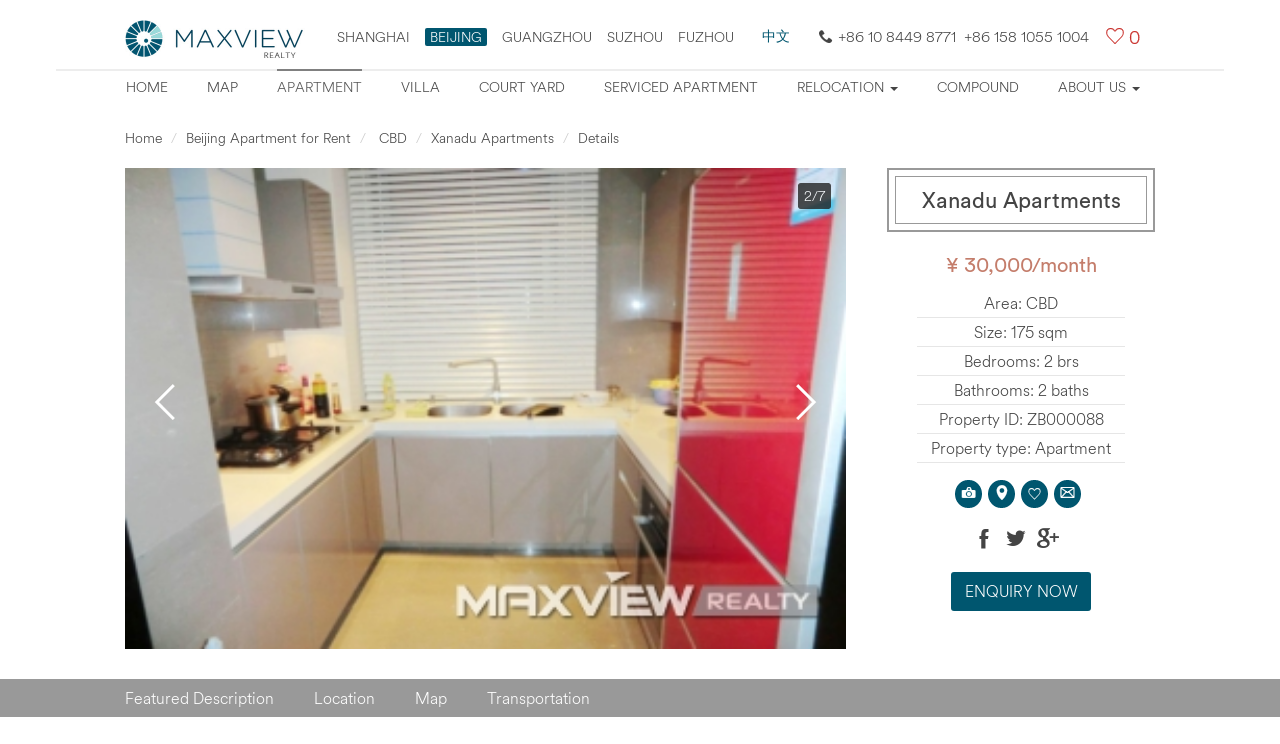

--- FILE ---
content_type: text/html
request_url: https://beijing.maxviewrealty.com/apartment/xanadu-apartments-511.html
body_size: 11052
content:
<!DOCTYPE html>
<html lang="en">
<head>
<meta charset="UTF-8" />
<title>Xanadu Apartments apartments for rent in Beijing, ID:ZB000088 - Maxview Realty</title>
<meta name="description" content="Beijing apartment for rent in Xanadu Apartments in CBD, The size of the 2 bedrooms apartment is 175sqm and rental price is &yen;30,000/month, ID:ZB000088." />
<meta name="keywords" content="Xanadu Apartments,Beijing Apartment for rent,beijing house for rent,Maxview Realty" />
<meta name="author" content="maxviewrealty-[info@maxviewrealty.com]" />
<meta name="robots" content="all" />
<meta property="og:image" content="https://beijing.maxviewrealty.com/d/file/apartment/2013-01-09/73a2e68de9b84822c3fdd378a7c21d7d.jpg" />
<meta property="og:title" content="Xanadu Apartments apartments for rent in Beijing, ID:ZB000088 - Maxview Realty" />
<meta property="og:description" content="Beijing apartment for rent in Xanadu Apartments in CBD, The size of the 2 bedrooms apartment is 175sqm and rental price is &yen;30,000/month, ID:ZB000088." />
<meta itemprop="name" content="Xanadu Apartments apartments for rent in Beijing, ID:ZB000088 - Maxview Realty" />
<meta itemprop="description" content="Beijing apartment for rent in Xanadu Apartments in CBD, The size of the 2 bedrooms apartment is 175sqm and rental price is &yen;30,000/month, ID:ZB000088." />
<meta name="viewport" content="width=device-width,user-scalable=no" />
<link rel="dns-prefetch" href="//maps.google.cn" />
<link rel="shortcut icon" href="https://beijing.maxviewrealty.com/favicon.ico" type="image/x-icon" /> 
<link href="https://beijing.maxviewrealty.com/css-max/bootstrap.css" rel="stylesheet" />
<link href="https://beijing.maxviewrealty.com/css-max/max_css.css" rel="stylesheet" />
<!-- jQuery文件。务必在bootstrap.min.js-max 之前引入 2.1.1 -->
<script src="https://beijing.maxviewrealty.com/js-max/jquery.min.js" type="text/javascript"></script>
<!-- Bootstrap 核心 JavaScript 文件 -->
<script src="https://beijing.maxviewrealty.com/js-max/bootstrap.min.js" type="text/javascript"></script>
<!--幻灯-->
<link href="https://beijing.maxviewrealty.com/js-max/swiper/swiper.min.css" rel="stylesheet" />
<!--[if IE]>
<link href="https://beijing.maxviewrealty.com/css-max/css_ie.css" rel="stylesheet" />
<![endif]-->
 
</head>

<body>
<!--头部-->
	<div id="elevator_item"><a id="elevator" onclick="return false;" title="Back to top"></a></div>
	<header>
	<div class="container">
		<div class="nav_box">
		<div class="max_logo">
			<a href="https://beijing.maxviewrealty.com" title="Home"><img src="https://beijing.maxviewrealty.com/images-max/logo-new.jpg" width="180" title="LOGO MAX" alt="LOGO MAX" /></a>
			
			<div class="head_r">
			<div class="area"><a href="https://www.maxviewrealty.com/" target="_blank" title="Shanghai">Shanghai</a><span class="xz_area" target="_self" title="Beijing">Beijing</span><a href="http://guangzhou.maxviewrealty.com/" target="_blank" title="Guangzhou">Guangzhou</a><a href="http://suzhou.maxviewrealty.com/" target="_blank" title="Suzhou">suzhou</a><a href="http://fuzhou.maxviewrealty.com/" target="_blank" title="Fuzhou">FUZHOU</a></div>
			<div class="area banben"><a href="http://www.maxviewchina.com/beijing/" target="_blank" title="中文版网站" rel="nofollow">中文</a></div>
			<div class="tmc"><span class="Hui-iconfont Hui-iconfont-tel2"></span>+86 10 8449 8771&nbsp;&nbsp;+86 158 1055 1004</div><div class="Hui-iconfont max-cart"><span><a href="https://beijing.maxviewrealty.com/fangyuan_submit.php" class="shuliang_1" rel="nofollow" target="_blank">0</a></span></div>
			</div>
		</div>
		</div>
		
		<nav class="navbar navbar-default" role="navigation">
			<div class="container-fluid"> 
			<div class="navbar-header">
				<button type="button" class="navbar-toggle" data-toggle="collapse" data-target="#example-navbar-collapse">
					<span class="sr-only">Mobile Nav</span>
					<span class="icon-bar"></span>
					<span class="icon-bar"></span>
					<span class="icon-bar"></span>
				</button>
			</div>
			<div class="collapse navbar-collapse" id="example-navbar-collapse">
				<ul class="nav navbar-nav">
					<li class=" zxl_tip_1"><a href="https://beijing.maxviewrealty.com/" title="Home">Home</a></li>
					<li class=" zxl_tip_2"><a href="https://beijing.maxviewrealty.com/map/" title="Property map">Map</a></li>
					<li class=" zxl_tip_3"><a href="https://beijing.maxviewrealty.com/apartment/" title="Apartments">Apartment</a></li>
					<li class=" zxl_tip_4"><a href="https://beijing.maxviewrealty.com/villa/" title="Villas">Villa</a></li>
					<li class=" zxl_tip_5"><a href="https://beijing.maxviewrealty.com/courtyard/" title="Court yard">Court yard</a></li>
					<li class=" zxl_tip_6"><a href="https://beijing.maxviewrealty.com/service-apartment/" title="Serviced apartments">Serviced apartment</a></li>
					<li class="dropdown zxl_tip_9">
               			 <a href="javascript:void(0);" class="dropdown-toggle" data-toggle="dropdown" title="Beijing Relocation">
                    		Relocation <b class="caret"></b>
                		</a>
						<ul class="dropdown-menu">
							<li class='contact_9'><a href="https://beijing.maxviewrealty.com/beijingguide/" title="Beijing Guide">Beijing Guide</a></li>
							<li class='contact_4'><a href="https://beijing.maxviewrealty.com/schools/" title="School Guide in Beijing">School Guide</a></li>
							<li class='contact_10'><a href="https://beijing.maxviewrealty.com/healthcare/" title="Healthcare in Beijing">Healthcare</a></li>
							<li class='contact_11'><a href="https://beijing.maxviewrealty.com/city-orientation-program.html" title="City Orientation Program">City Orientation Program</a></li>
						</ul>
         		   </li>
					<li class=" zxl_tip_7"><a href="https://beijing.maxviewrealty.com/village/" title="Compounds">Compound</a></li>
					
					<li class=" zdy_li zxl_tip_8 dropdown">
						<a href="javascript:void(0);" class="dropdown-toggle" data-toggle="dropdown" title="About Us">About Us <b class="caret"></b></a>
						<ul class="dropdown-menu">
						<li class='contact_6'><a href="https://beijing.maxviewrealty.com/about.html" title="About Maxview" >About Maxview</a></li>
						<li class='contact_7'><a href="https://beijing.maxviewrealty.com/why-us.html" title="Why Us" >Why Us</a></li>
						<li class='contact_5'><a href="https://beijing.maxviewrealty.com/Our_Team.html" title="Our Team" >Our Team</a></li>
						<li class='contact_2'><a href="https://beijing.maxviewrealty.com/online-request/" title="Online Enquiry">Online Enquiry</a></li>
						<li class='contact_3'><a href="https://beijing.maxviewrealty.com/landlord/" title="Landlord Info" >Landlord Info</a></li>
						<li class='contact_1'><a href="https://beijing.maxviewrealty.com/contact/" title="Contact Us">Contact Us</a></li>
						<li class='contact_8'><a href="https://beijing.maxviewrealty.com/faq.html" title="FAQ" >FAQ</a></li>
						</ul>
					</li>
				</ul>
			</div>
			</div>
		</nav>
		
	</div>
</header>
<!--内容-->
<div class="container max_box max-detalis-nav">
	<ol class="breadcrumb">
		<li><a href="https://beijing.maxviewrealty.com/" title="Home">Home</a></li>
		<li class="active"><a  href="https://beijing.maxviewrealty.com/apartment/">Beijing Apartment for Rent</a></li>
		<li><a  href="https://beijing.maxviewrealty.com/funnelsearch-apartments-cbd-0-0-0-0-0-0-0.htm"> CBD </a></li>
		<li><a href="https://beijing.maxviewrealty.com/village/xanadu-apartments-12.html">Xanadu Apartments</a></li>
		<li>Details</li>	</ol>
</div>
<!--幻灯+参数-->
<div class="container max_box max-slide-par">
	<!--幻灯-->
    	<div class="max_slide max-detalis-slide">
		<div class="slide_shuliang"><span class="huandeng_shuliang zxl_ceshi_zxl">1</span>/7</div>
		<div class="max_slide_jiantou_left"><span class="Hui-iconfont Hui-iconfont-arrow2-left"></span></div>
		<div class="max_slide_jiantou_right"><span class="Hui-iconfont Hui-iconfont-arrow2-right"></span></div>
			<!-- Swiper -->
			<div class="swiper-container swiper-container_2">
				<div class="swiper-wrapper">
 <div class="swiper-slide m_huandeng"><img data-src="https://beijing.maxviewrealty.com/d/file/apartment/2013-01-09/73a2e68de9b84822c3fdd378a7c21d7d.jpg" title="Xanadu Apartments | 禧瑞都 &nbsp;2bedroom&nbsp;175sqm&nbsp;&yen;30,000&nbsp;ZB000088" alt="Xanadu Apartments | 禧瑞都 &nbsp;2bedroom&nbsp;175sqm&nbsp;&yen;30,000&nbsp;ZB000088" class="swiper-lazy" /><div class="swiper-lazy-preloader swiper-lazy-preloader-white"></div></div>
  <div class="swiper-slide m_huandeng"><img data-src="https://beijing.maxviewrealty.com/d/file/apartment/2013-01-09/6e31695e0902aa21f4ae1a18e701dd85.jpg" title="Xanadu Apartments | 禧瑞都 &nbsp;2bedroom&nbsp;175sqm&nbsp;&yen;30,000&nbsp;ZB000088" alt="Xanadu Apartments | 禧瑞都 &nbsp;2bedroom&nbsp;175sqm&nbsp;&yen;30,000&nbsp;ZB000088" class="swiper-lazy" /><div class="swiper-lazy-preloader swiper-lazy-preloader-white"></div></div>
  <div class="swiper-slide m_huandeng"><img data-src="https://beijing.maxviewrealty.com/d/file/apartment/2013-01-09/eaf694bbbc9035f9ac19c9e72e3f06d4.jpg" title="Xanadu Apartments | 禧瑞都 &nbsp;2bedroom&nbsp;175sqm&nbsp;&yen;30,000&nbsp;ZB000088" alt="Xanadu Apartments | 禧瑞都 &nbsp;2bedroom&nbsp;175sqm&nbsp;&yen;30,000&nbsp;ZB000088" class="swiper-lazy" /><div class="swiper-lazy-preloader swiper-lazy-preloader-white"></div></div>
  <div class="swiper-slide m_huandeng"><img data-src="https://beijing.maxviewrealty.com/d/file/apartment/2013-01-09/e24f181a0be9e06612dbdf945f2916bc.jpg" title="Xanadu Apartments | 禧瑞都 &nbsp;2bedroom&nbsp;175sqm&nbsp;&yen;30,000&nbsp;ZB000088" alt="Xanadu Apartments | 禧瑞都 &nbsp;2bedroom&nbsp;175sqm&nbsp;&yen;30,000&nbsp;ZB000088" class="swiper-lazy" /><div class="swiper-lazy-preloader swiper-lazy-preloader-white"></div></div>
  <div class="swiper-slide m_huandeng"><img data-src="https://beijing.maxviewrealty.com/d/file/apartment/2013-01-09/ae61c447983b97d2e8a045bea25cb1af.jpg" title="Xanadu Apartments | 禧瑞都 &nbsp;2bedroom&nbsp;175sqm&nbsp;&yen;30,000&nbsp;ZB000088" alt="Xanadu Apartments | 禧瑞都 &nbsp;2bedroom&nbsp;175sqm&nbsp;&yen;30,000&nbsp;ZB000088" class="swiper-lazy" /><div class="swiper-lazy-preloader swiper-lazy-preloader-white"></div></div>
  <div class="swiper-slide m_huandeng"><img data-src="https://beijing.maxviewrealty.com/d/file/apartment/2013-01-09/e7125a5fa5522371ee4f823b341786d0.jpg" title="Xanadu Apartments | 禧瑞都 &nbsp;2bedroom&nbsp;175sqm&nbsp;&yen;30,000&nbsp;ZB000088" alt="Xanadu Apartments | 禧瑞都 &nbsp;2bedroom&nbsp;175sqm&nbsp;&yen;30,000&nbsp;ZB000088" class="swiper-lazy" /><div class="swiper-lazy-preloader swiper-lazy-preloader-white"></div></div>
  <div class="swiper-slide m_huandeng"><img data-src="https://beijing.maxviewrealty.com/d/file/apartment/2013-01-09/87815a205983408c7d6c844851499c73.jpg" title="Xanadu Apartments | 禧瑞都 &nbsp;2bedroom&nbsp;175sqm&nbsp;&yen;30,000&nbsp;ZB000088" alt="Xanadu Apartments | 禧瑞都 &nbsp;2bedroom&nbsp;175sqm&nbsp;&yen;30,000&nbsp;ZB000088" class="swiper-lazy" /><div class="swiper-lazy-preloader swiper-lazy-preloader-white"></div></div>
 			</div>
			</div>
	</div>
	<!--参数-->
	<div class="par">
		<div class="par_h1"><h2>Xanadu Apartments</h2></div>
		<span>¥&nbsp;30,000/month</span>
		<ul>
		<li>Area:&nbsp;CBD</li>
		<li>Size:&nbsp;175&nbsp;sqm</li>
		<li>Bedrooms:&nbsp;2&nbsp;brs</li>
		<li>Bathrooms:&nbsp;2&nbsp;baths</li>
		<li>Property ID:&nbsp;ZB000088</li>
		<li>Property type:&nbsp;Apartment</li>
		</ul>
		<div class="list_box_icon">
			<ul>
			<a href="https://beijing.maxviewrealty.com/show_images.php?id=511&class_id=1" target="_blank"  title="Photo"><li class="Hui-iconfont Hui-iconfont-zhaoxiangji"></li></a>
			<li class="Hui-iconfont Hui-iconfont-weizhi" onClick="javascript:document.getElementById('fanhui_ditu').submit();"></li>
			<li class="Hui-iconfont Hui-iconfont-like zxl_get_this" onClick="get_this_id_zxl('511','zxl_get_this')"></li>
			<a title="mailto:della.li@maxviewrealty.com" href="mailto:della.li@maxviewrealty.com"><li class="Hui-iconfont Hui-iconfont-email"></li></a>
			</ul>
		</div>
		<!--分享-->
		<div class="share">
			<a href="https://www.facebook.com/sharer/sharer.php?u=&t=" title="Share on Facebook" target="_blank" onClick="window.open('https://www.facebook.com/sharer/sharer.php?u=' + encodeURIComponent(document.URL) + '&t=' + encodeURIComponent(document.URL)); return false;"><i class="iconfont icon-facebook"></i></a>
			<a href="https://twitter.com/intent/tweet?source=&text=:%20" target="_blank" title="Tweet" onClick="window.open('https://twitter.com/intent/tweet?text=' + encodeURIComponent(document.title) + ':%20'  + encodeURIComponent(document.URL)); return false;"><i class="iconfont icon-twitter"></i></a>
			<a href="https://plus.google.com/share?url=" target="_blank" title="Share on Google+" onClick="window.open('https://plus.google.com/share?url=' + encodeURIComponent(document.URL)); return false;"><i class="iconfont icon-weibiaoti1"></i></a>
		</div>

		<a href="https://beijing.maxviewrealty.com/fangyuan_submit.php?is_talk=1&fangyuan_id=511" title="Enquiry now" class="nr_enquiry">Enquiry now</a>
	</div>
</div>
<!--监听NAV-->
<div class="breadcrumb-outer" id="navHeight">
<div class="jianting-nav rolltop">
<div class="container max_box">
	<!--通栏菜单-->
    <div class="tl_nav">
		<ul id="nav">
			<li class="jump" data-to="description">Featured Description</li>
                        			<li class="jump" data-to="location">Location</li>
			<li class="jump" data-to="maxmap">Map</li>
			<li class="jump" data-to="transportation">Transportation</li>
			<li class="details-cart"><div class="Hui-iconfont max-cart"></div><span><a href="/fangyuan_submit.php" class="shuliang_1" target="_blank">0</a></span></li>
			<li class="details-tel">Tel:&nbsp;+86 10 8449 8771</li>
		</ul>
        <div style="display:none;">
        <form action="https://beijing.maxviewrealty.com/map/index.php" method="post" id="fanhui_ditu" target="_blank">
                	<input type="hidden" name="village_id" value="12" />
        </form>
        </div>
	</div>
	</div>
</div>
</div>
<!--详细信息-->
<div class="container max_box content-details">
	<div class="content-details-left">
	<h1 id="description">Stunning 2 brs 175 sqm rent an apartment in Beijing</h1>
	
	<div class="f-d">
	<h2>Featured Description</h2>
		<div id="overview-more">
			This high end compound with fully equipped facilities covers 80,000 square meters and contains 4 apartment towers providing views of the peaceful inner courtyard as well as vistas of the scenic CBD area. There are over 600 serviced & non serviced apartments in total divided up into 3 main layouts; 110sqm 1 bedroom apartments, 175sqm 2+1 bedroom apartments, and 320sqm 3 bedroom apartments Buildings No. 1,2 and 3, are  tower type buildings with 24 stories, in which 8 households share 3 elevators. Buildings No. 4 and No. 5 are slab-stype buildings with 22 stories and 17 stories respectively.
		</div>
	</div>
	
	<div class="facility">
	<h3>Facility</h3>
	<div class="del_float"></div>
	<ul>
		
			                    												</ul>
	</div>
	<div class="del_float"></div>
	<h3>Floorplan</h3>
	<div class="space"></div>
	
	<img src="file:///e/upload_fangyuan_img/2013-05/0.67108100 1368760463.jpg" />
    	
	<div class="del_float"></div>
	<div class="compound_l">
	<h2 id="location">Location</h2>
	<p>Located in the heart of Beijing’s thriving CBD area, Xanadu is a popular development due to its quiet inner courtyard and location near to many landmarks like the Xiushui Silk Market and the famous CCTV building</p>
</div>

            	<div class="compound_l">
	<h3>Compound Featured Description</h3>
	<div class="compound_d">Xanadu covers 80,000 square meters and contains 4 apartment towers providing views of the peaceful inner courtyard as well as vistas of the scenic CBD area. There are over 600 serviced & non serviced apartments in total divided up into 3 main layouts; 110sqm 1 bedroom apartments, 175sqm 2+1 bedroom apartments, and 175sqm 3 bedroom apartments...	<a href="https://beijing.maxviewrealty.com/village/xanadu-apartments-12.html">more</a></div>
</div>
	<div class="facility_feature">
	<h3>Features &amp; Facilities</h3>
         	<ul>
		
        	<li><label class="ff_icon1"></label>24-hour Management</li>		<li><label class="ff_icon2"></label>Satellite TV</li>																								<li><label class="ff_icon14"></label>Gym</li>														<li><label class="ff_icon21"></label>SPA</li>						        </ul>
	</div>

	
	<div class="del_float"></div>
	<h3 id="maxmap">Map</h3>
	<div class="new_map" style="display:block;">
		<div class="new_map_anniu" style="z-index:333;">
			<a href="javascript:change_map('1');" id="news_chang_test_1" class="new_map_xz">Location map</a>
			<a href="javascript:change_map('3');" id="news_chang_test_3">Street view</a>
		</div>

        <div id="jintaiditu">                <img src="../e/upload_fangyuan_img/2013-12/0.37164200 1387179727.jpg" style="cursor:pointer;" onClick="javascript:document.getElementById('fanhui_ditu').submit();" />
                </div>
        
        <div id="dongtaiditu" class="dongtaiditu" style="display:none;">
        
        </div>
        
        <div id="jiejing" class="jiejing" style="display:none;">
        
        </div>
		</div>
<script charset="utf-8" src="https://map.qq.com/api/js?v=2.exp&key=GUUBZ-XXFRV-T5LP6-U2IVY-FWN4S-QKBE4"></script>
<script type="text/javascript">
function save(){
document.getElementById('j').innerHTML=info;
}

function jiejing(){
	//获取某个地点的场景ID
	var pano_service = new soso.maps.PanoramaService();
	var point = new soso.maps.LatLng(39.919769,116.464433);
	
	var radius=200;
	pano_service.getPano(point,radius,function (result){
		if(result){
			setPano(result.svid);
		}else{
			document.getElementById('jiejing').innerHTML="Sorry, Street view is not available. ";
		}
	});

};
//设置街景
function setPano (id){
	 if (id != "") {
		 pano_container = document.getElementById('jiejing'); //街景容器
		 pano = new soso.maps.Panorama(pano_container, {
		 disableFullScreen: false,
			 pano: id, //场景ID
			 pov: {	//视角
				 heading: 20, //偏航角
				 pitch: 15		//俯仰角
			 },
			 zoom: 1		//缩放
		 })
		 
	 }else{
		document.getElementById('jiejing').innerHTML="Sorry, Street view is not available. ";

	 }
}
var ttt = 0;
       function change_map(a){
       		if(a == '1'){
            	document.getElementById('jintaiditu').style.display = '';
				document.getElementById('news_chang_test_1').className = 'new_map_xz';
                document.getElementById('dongtaiditu').style.display = 'none';


				//document.getElementById('news_chang_test_2').className = '';
                document.getElementById('jiejing').style.display = 'none';
				document.getElementById('news_chang_test_3').className = '';
            }else if(a == '2'){
				document.getElementById('jintaiditu').style.display = 'none';
				document.getElementById('news_chang_test_1').className = '';
                document.getElementById('dongtaiditu').style.display = '';
				//document.getElementById('news_chang_test_2').className = 'new_map_xz';
                document.getElementById('jiejing').style.display = 'none';
				document.getElementById('news_chang_test_3').className = '';
				//if(document.getElementById('dongtaiditu'.innerHTML == '')){
					initialize();
				//}
			}else if(a == '3'){
				document.getElementById('jintaiditu').style.display = 'none';
				document.getElementById('news_chang_test_1').className = '';
                document.getElementById('dongtaiditu').style.display = 'none';
				//document.getElementById('news_chang_test_2').className = '';
                document.getElementById('jiejing').style.display = '';
				document.getElementById('news_chang_test_3').className = 'new_map_xz';
				
				if(ttt==0){
					jiejing();
					ttt=1;
				}

			}
       }
		</script> 
	<div class="space"></div>
	
	<div class="xiaoqu"></div>
<DIV class="xiaoqu-text"><a href="https://beijing.maxviewrealty.com/village/xanadu-apartments-12.html">SEE THE COMPLEX INTRODUCTION</a></DIV>	<div class="del_float"></div>
	
	<div class="tran">
	<div class="space_md"></div>

	<h3 id="transportation">Transportation</h3>
	<div class="list_space"></div>
 
 
 
     	         
<dl> 
    <dt class="wbs">To Schools and Airport (Km)</dt>
    <dd>&nbsp;</dd> 
    <dt class="school">ISB</dt> <dd>23</dd> 
    <dt class="senic">WAB</dt> <dd>15</dd>
    <dt class="bar">BSB</dt> <dd>24</dd> 
    <dt class="airport">Dulwich</dt> <dd>19</dd>
    <dt class="shopping">Capital  International Airport</dt> <dd>25 </dd> 
    </dl>
<dl> 
    <dt class="wbs">To place of interest (Km)</dt> <dd>&nbsp;</dd> 
    <dt class="shopping">Sanlitun</dt> <dd>2</dd> 
    <dt class="airport">Solana Bar Street</dt> <dd>5</dd>
    <dt class="bar">CBD</dt> <dd>4</dd> 
    <dt class="school">Lufthansa</dt> <dd>4</dd> 
    <dt class="senic">Qianmen Street</dt> <dd>8</dd> 
</dl>
         
       
           
         
 
	<div class="del_float space_md"></div>
	<div class="beizhuwz">Disclaimer: The property information and pictures are only for your reference. The availability of all properties shown on website must be verified with the landlord, due to the rate of market turnover is very high.</div>
		</div>
	</div>
	<!--右边在线询问-->
	<div class="content-details-right">
		<div class="right_online">
			<div class="online_bt">ONLINE ENQUIRY</div>
            <form action="https://beijing.maxviewrealty.com/e/search/fangyuan_submit_add.php" method="post" name="saypl" id="saypl"  onSubmit="return doSubmit();">
			<fieldset>
				<ol>
					<li><input type="text" name="username" id="username" value="" placeholder="Name" /></li>
					<li><input type="text" name="email" id="email" value="" placeholder="E-mail" /></li>
					<li><input type="text" name="phone" id="phone" value="" placeholder="Country Code and Phone Number" /></li>
					<li><input type="text" name="company" id="company" value="" placeholder="Company" /></li>
					<li class="right_qbx"><textarea name="saytext" id="saytext" placeholder="I’m interested in this property. Please contact me, thanks!"></textarea></li>
					</ol>
				<div class="del_float space"></div>
				<div class="send_box"><input type="submit" value="SEND"></div>
                <input name="id" type="hidden" id="id" value="511" />
                <input name="classid" type="hidden" id="classid" value="1" />

                           <input name="is_talk" type="hidden" id="is_talk" value="1" />
                           <input name="enews" type="hidden" id="enews" value="AddPl_fangyuan" />
                          <input name="repid" type="hidden" id="repid" value="0" />
                          <input type="hidden" name="ecmsfrom" value="/village/241.html">
                          <input type="hidden" name="repref_url" value="1">
            <input name="nomember" type="hidden" id="nomember" value="1" checked="checked" />
			</fieldset>
            </form>
				
			<div class="right_tel">
			<div class="glyphicon glyphicon-phone-alt right_tel_tp"></div><span>+86 10 8449 8771</span>
			<div class="del_float list_space"></div>
			<div class="glyphicon glyphicon-earphone right_tel_tp"></div><span class="right_tel_sp">+86 158 1055 1004</span>
			</div>
		</div>
		
		<div class="content-details-right-remen">
		<hr>
			<div class="right_list">
				<strong>Property for rent</strong>
				<ul>
				   <li><a href="https://beijing.maxviewrealty.com/apartment/">Apartments for rent</a></li>
				   <li><a href="https://beijing.maxviewrealty.com/villa/">Villas for rent</a></li>
				   <li><a href="https://beijing.maxviewrealty.com/courtyard/">Courtyards for rent</a></li>
				   <li><a href="https://beijing.maxviewrealty.com/service-apartment/">Serviced apartments for rent</a></li>
				  </ul>
			</div>
			
			<div class="right_list">
				<strong>Nearby CBD Area Compounds</strong>
			   	<ul>
               <li><a target="_blank" href="https://beijing.maxviewrealty.com/village/-h.q.ritz-313.html" title=" H.Q.Ritz 和乔丽致公寓"> H.Q.Ritz</a></li><li><a target="_blank" href="https://beijing.maxviewrealty.com/village/gemdale-city-crown-310.html" title="GEMDALE CITY CROWN 金地名京">GEMDALE CITY CROWN</a></li><li><a target="_blank" href="https://beijing.maxviewrealty.com/village/fuli-city-309.html" title="Fuli City 富力城">Fuli City</a></li><li><a target="_blank" href="https://beijing.maxviewrealty.com/village/shoucheng-international--308.html" title="SHOUCHENG INTERNATIONAL  首城国际">SHOUCHENG INTERNATIONAL </a></li><li><a target="_blank" href="https://beijing.maxviewrealty.com/village/gemdale-international-garden-305.html" title="Gemdale International Garden 金地国际花园">Gemdale International Garden</a></li><li><a target="_blank" href="https://beijing.maxviewrealty.com/village/epika-304.html" title="EPIKA 金桐拾贰">EPIKA</a></li><li><a target="_blank" href="https://beijing.maxviewrealty.com/village/beijing-huashang-cm+-serviced-apartment-303.html" title="Beijing Huashang CM+ Serviced Apartment 华商壹棠">Beijing Huashang CM+ Serviced Apartment</a></li><li><a target="_blank" href="https://beijing.maxviewrealty.com/village/central-park-5.html" title="Central Park 新城国际">Central Park</a></li><li><a target="_blank" href="https://beijing.maxviewrealty.com/village/windsor-avenue-10.html" title="Windsor Avenue 温莎大道">Windsor Avenue</a></li><li><a target="_blank" href="https://beijing.maxviewrealty.com/village/global-trade-mansion-8.html" title="Global Trade Mansion 世贸国际公寓">Global Trade Mansion</a></li>
                   <li><a target="_blank" href="https://beijing.maxviewrealty.com/compound_search-0-cbd-0-1-1.htm">More...</a></li>
			   </ul>
		   </div>
		   <hr>
		   <!--热门推荐-->
		   <div class="right_list">
				<strong>CBD Area - Apartments</strong>
			   	<ul>
				   <li><a target="_blank" href="https://beijing.maxviewrealty.com/village/xanadu-apartments-12.html" title="Xanadu Apartment for rent">Xanadu Apartment</a></li>

				   <li><a target="_blank" href="https://beijing.maxviewrealty.com/village/central-park-5.html" title="Central Park for rent">Central Park</a></li>
				   <li><a target="_blank" href="https://beijing.maxviewrealty.com/village/cbd-private-castle-2.html" title="CBD Private Castle for rent">CBD Private Castle</a></li>
				   <li><a target="_blank" href="https://beijing.maxviewrealty.com/village/fortune-plaza-7.html" title="Fortune Plaza for rent">Fortune Plaza</a></li>
				   <li><a href="https://beijing.maxviewrealty.com/compound_search-apartments-cbd-0-1-1.htm">More..</a></li>
			   </ul>
		   </div>
		   <div class="right_list">
				<strong>Sanlitun Area - Apartments</strong>
			   	<ul>
				   <li><a target="_blank" href="https://beijing.maxviewrealty.com/village/sanlitun-soho-78.html" title="Sanlitun SOHO for rent">Sanlitun SOHO</a></li>
				   <li><a target="_blank" href="https://beijing.maxviewrealty.com/village/shimao-international-center-79.html" title="Shimao Int'l Center for rent">Shimao Int'l Center</a></li>
				   <li><a target="_blank" href="https://beijing.maxviewrealty.com/village/guangcai-international-apartment-74.html" title="GuangCai Int'l Apartment for rent">GuangCai Int'l Apartment</a></li>
				   <li><a href="https://beijing.maxviewrealty.com/compound_search-apartments-sanlitun-0-1-1.htm">More..</a></li>
			   </ul>
		   </div>
		   <div class="right_list">
				<strong>Chaoyang Park Area - Apartments</strong>
			   	<ul>
				   <li><a target="_blank" href="https://beijing.maxviewrealty.com/village/palm-springs-43.html" title="Palm Springs for rent">Palm Springs</a></li>
				   <li><a target="_blank" href="https://beijing.maxviewrealty.com/village/park-avenue-45.html" title="Park Avenue for rent">Park Avenue</a></li>
				   <li><a target="_blank" href="https://beijing.maxviewrealty.com/village/beijing-golf-palace-36.html" title="Beijing Golf Palace for rent">Beijing Golf Palace</a></li>
				   <li><a target="_blank" href="https://beijing.maxviewrealty.com/village/park-apartments-44.html" title="Park Apartment for rent">Park Apartment</a></li>
				   <li><a target="_blank" href="https://beijing.maxviewrealty.com/village/victoria-gardens-49.html" title="Victoria Gardens for rent">Victoria Gardens</a></li>
				   <li><a href="https://beijing.maxviewrealty.com/compound_search-apartments-chaoyang_park-0-1-1.htm">More..</a></li>
			   </ul>
		   </div>
		   <div class="right_list">
				<strong>Lufthansa Area - Apartments</strong>
			   	<ul>
				   <li><a target="_blank" href="https://beijing.maxviewrealty.com/village/beijing-soho-residence-3.html" title="Beijing SOHO Residences for rent">Beijing SOHO Residences</a></li>
				   <li><a target="_blank" href="https://beijing.maxviewrealty.com/village/four-seasons-63.html" title="Four Seasons for rent">Four Seasons</a></li>
				   <li><a target="_blank" href="https://beijing.maxviewrealty.com/village/mixion-residence-67.html" title="Mixion Residence for rent">Mixion Residence</a></li>
				   <li><a target="_blank" href="https://beijing.maxviewrealty.com/village/us-united-apartment-69.html" title="US United Apartment for rent">US United Apartment</a></li>
				   <li><a href="https://beijing.maxviewrealty.com/compound_search-apartments-lufthansa-0-1-1.htm">More..</a></li>
			   </ul>
		   </div>
		   <div class="right_list">
				<strong>Shunyi Area - Villas</strong>
			   	<ul>
				   <li><a target="_blank" href="https://beijing.maxviewrealty.com/village/beijing-riviera-146.html" title="Beijing Riviera for rent">Beijing Riviera</a></li>
				   <li><a target="_blank" href="https://beijing.maxviewrealty.com/village/beijing-yosemite-139.html" title="Beijing Yosemite for rent">Beijing Yosemite</a></li>
				   <li><a target="_blank" href="https://beijing.maxviewrealty.com/village/river-garden-villa-144.html" title="River Garden Villa for rent">River Garden Villa</a></li>
				   <li><a target="_blank" href="https://beijing.maxviewrealty.com/village/dragon-bay-villa-141.html" title="Dragon Bay Villa for rent">Dragon Bay Villa</a></li>
				   <li><a target="_blank" href="https://beijing.maxviewrealty.com/village/rose-and-gingko-villas-145.html" title="Rose and Ginkgo for rent">Rose and Ginkgo</a></li>
				   <li><a href="https://beijing.maxviewrealty.com/compound_search-villas-jingshun_road_closed_to_wab_school-0-1-1.htm">More..</a></li>
			   </ul>
		   </div>
		   
		   <div class="right_list">
				<strong>Compounds</strong>
			   	<ul>
				   <li><a target="_blank" href="https://beijing.maxviewrealty.com/compound_search-apartments-0-0-1-1.htm" title="">Beijing apartment for rent</a></li>
				   <li><a target="_blank" href="https://beijing.maxviewrealty.com/compound_search-villas-0-0-1-1.htm" title="">Beijing villa for rent</a></li>
			   </ul>
		   </div>
		</div>
		</div>
</div>
<!--推荐-->
<div class="container max_box recommend">
	<input type="hidden" value="1" id="tongxiaoqu_fenye" />
		<div class="popular_block">
		<h3>More of Xanadu Apartments</h3>
		
		<div class="swiper-button-prev"></div>
		<div class="swiper-button-next"></div>
		
		<div class="swiper-container swiper-container_1">
			<div class="swiper-wrapper zxl_swiper_fangyuan">
<!--1-->
       <div class="swiper-slide">
					<div id="botton-scroll">
						<ul>
       							<li>
							<div class="yinying">
							<div class="listing">
								<!--cart-->
								<div class="listing__photo">
									<!--price-->
									<div class="details_price"></div>
									<div class="details_price_text"><span>&yen; 30,000</span> /Month</div>

									<div class="details_shuliang"></div>
									<div class="listing__photo__container">
										<a href="https://beijing.maxviewrealty.com/apartment/xanadu-apartments-6299.html" title="Xanadu Apartments" title="Xanadu Apartments"><img alt="Xanadu Apartments&nbsp;3bedroom&nbsp;176sqm&nbsp;&yen;30,000&nbsp;PRS644" src="/img/2018-06-22/xanadu-apartments-707*471-6347.jpg"></a>
									</div>
								</div>
								<div class="listing__detail">
									<div class="listing__name"><a href="https://beijing.maxviewrealty.com/apartment/xanadu-apartments-6299.html" title="Xanadu Apartments">Xanadu Apartments</a></div>
									<div class="listing__brief">Apartment · 3 Brs · 2 Baths · 176 Sqm</div>
								</div>

							</div></div></li>
							<li>
                                    			</ul>
					</div>
				</div>
                           <div class="swiper-slide">
					<div id="botton-scroll">
						<ul>
       							<li>
							<div class="yinying">
							<div class="listing">
								<!--cart-->
								<div class="listing__photo">
									<!--price-->
									<div class="details_price"></div>
									<div class="details_price_text"><span>&yen; 30,000</span> /Month</div>

									<div class="details_shuliang"></div>
									<div class="listing__photo__container">
										<a href="https://beijing.maxviewrealty.com/apartment/xanadu-apartments-6087.html" title="Xanadu Apartments" title="Xanadu Apartments"><img alt="Xanadu Apartments&nbsp;3bedroom&nbsp;175sqm&nbsp;&yen;30,000&nbsp;PRS51" src="/img/2018-04-11/xanadu-apartments-707*471-6119.jpg"></a>
									</div>
								</div>
								<div class="listing__detail">
									<div class="listing__name"><a href="https://beijing.maxviewrealty.com/apartment/xanadu-apartments-6087.html" title="Xanadu Apartments">Xanadu Apartments</a></div>
									<div class="listing__brief">Apartment · 3 Brs · 2 Baths · 175 Sqm</div>
								</div>

							</div></div></li>
							<li>
                                    			</ul>
					</div>
				</div>
                           <div class="swiper-slide">
					<div id="botton-scroll">
						<ul>
       							<li>
							<div class="yinying">
							<div class="listing">
								<!--cart-->
								<div class="listing__photo">
									<!--price-->
									<div class="details_price"></div>
									<div class="details_price_text"><span>&yen; 30,000</span> /Month</div>

									<div class="details_shuliang"></div>
									<div class="listing__photo__container">
										<a href="https://beijing.maxviewrealty.com/apartment/xanadu-apartments-5656.html" title="Xanadu Apartments" title="Xanadu Apartments"><img alt="Xanadu Apartments&nbsp;2bedroom&nbsp;175sqm&nbsp;&yen;30,000&nbsp;BJ0003185" src="/img/2017-11-21/xanadu-apartments-707*471-5655.jpg"></a>
									</div>
								</div>
								<div class="listing__detail">
									<div class="listing__name"><a href="https://beijing.maxviewrealty.com/apartment/xanadu-apartments-5656.html" title="Xanadu Apartments">Xanadu Apartments</a></div>
									<div class="listing__brief">Apartment · 2 Brs · 2 Baths · 175 Sqm</div>
								</div>

							</div></div></li>
							<li>
                                    			</ul>
					</div>
				</div>
                           <div class="swiper-slide">
					<div id="botton-scroll">
						<ul>
       							<li>
							<div class="yinying">
							<div class="listing">
								<!--cart-->
								<div class="listing__photo">
									<!--price-->
									<div class="details_price"></div>
									<div class="details_price_text"><span>&yen; 30,000</span> /Month</div>

									<div class="details_shuliang"></div>
									<div class="listing__photo__container">
										<a href="https://beijing.maxviewrealty.com/apartment/xanadu-apartments-5655.html" title="Xanadu Apartments" title="Xanadu Apartments"><img alt="Xanadu Apartments&nbsp;2bedroom&nbsp;175sqm&nbsp;&yen;30,000&nbsp;BJ0003184" src="/img/2017-11-21/xanadu-apartments-707*471-5654.jpg"></a>
									</div>
								</div>
								<div class="listing__detail">
									<div class="listing__name"><a href="https://beijing.maxviewrealty.com/apartment/xanadu-apartments-5655.html" title="Xanadu Apartments">Xanadu Apartments</a></div>
									<div class="listing__brief">Apartment · 2 Brs · 2 Baths · 175 Sqm</div>
								</div>

							</div></div></li>
							<li>
                                    			</ul>
					</div>
				</div>
                           <div class="swiper-slide">
					<div id="botton-scroll">
						<ul>
       							<li>
							<div class="yinying">
							<div class="listing">
								<!--cart-->
								<div class="listing__photo">
									<!--price-->
									<div class="details_price"></div>
									<div class="details_price_text"><span>&yen; 30,000</span> /Month</div>

									<div class="details_shuliang"></div>
									<div class="listing__photo__container">
										<a href="https://beijing.maxviewrealty.com/apartment/xanadu-apartments-5654.html" title="Xanadu Apartments" title="Xanadu Apartments"><img alt="Xanadu Apartments&nbsp;2bedroom&nbsp;170sqm&nbsp;&yen;30,000&nbsp;BJ0003183" src="/img/2017-11-21/xanadu-apartments-707*471-5653.jpg"></a>
									</div>
								</div>
								<div class="listing__detail">
									<div class="listing__name"><a href="https://beijing.maxviewrealty.com/apartment/xanadu-apartments-5654.html" title="Xanadu Apartments">Xanadu Apartments</a></div>
									<div class="listing__brief">Apartment · 2 Brs · 1 Baths · 170 Sqm</div>
								</div>

							</div></div></li>
							<li>
                                    			</ul>
					</div>
				</div>
                           <div class="swiper-slide">
					<div id="botton-scroll">
						<ul>
       							<li>
							<div class="yinying">
							<div class="listing">
								<!--cart-->
								<div class="listing__photo">
									<!--price-->
									<div class="details_price"></div>
									<div class="details_price_text"><span>&yen; 30,000</span> /Month</div>

									<div class="details_shuliang"></div>
									<div class="listing__photo__container">
										<a href="https://beijing.maxviewrealty.com/apartment/xanadu-apartments-5409.html" title="Xanadu Apartments" title="Xanadu Apartments"><img alt="Xanadu Apartments&nbsp;2bedroom&nbsp;176sqm&nbsp;&yen;30,000&nbsp;BJ0002925" src="/img/2017-09-06/xanadu-apartments-707*471-5401.jpg"></a>
									</div>
								</div>
								<div class="listing__detail">
									<div class="listing__name"><a href="https://beijing.maxviewrealty.com/apartment/xanadu-apartments-5409.html" title="Xanadu Apartments">Xanadu Apartments</a></div>
									<div class="listing__brief">Apartment · 2 Brs · 2 Baths · 176 Sqm</div>
								</div>

							</div></div></li>
							<li>
                                    			</ul>
					</div>
				</div>
                    				<!--2-->
			</div>
		</div>
	</div>
<div class="m_text">Slide to see more properties.</div>
</div>
<!--每日更新房源-->
<div class="pop zdy-foot">
	<div class="container max_box">
		<div class="max-code"><img src="https://beijing.maxviewrealty.com/images-max/code.png" alt="Contact Della" /></div>
		
		<div class="col-xs-12 col-sm-3">
			<div class="pop_box_bg">
			<dl>
				<dt></dt>
				<dd>
					<h5>Popular Searches</h5>
				  <div class="p_text_1">
				  	<ul>
					<li><a href="https://beijing.maxviewrealty.com/apartment/" title="Beijing apartment for rent" target="_blank">Beijing apartment for rent</a></li>
					<li><a href="https://beijing.maxviewrealty.com/courtyard/" title="shanghai court yard for rent" target="_blank">Beijing court yard for rent</a></li>
					<li><a href="https://beijing.maxviewrealty.com/villa/" title="Beijing villa for rent" target="_blank">Beijing villa for rent</a></li>
					<li><a href="https://beijing.maxviewrealty.com/service-apartment/" title="Beijing serviced apartment for rent" target="_blank">Beijing serviced apartment for rent</a></li>
					</ul>
				  </div>
				</dd>
			</dl>
			</div>
		</div>
		
		<div class="col-xs-12 col-sm-3">
			<div class="pop_box_bg">
			<dl>
				<dt class="pop_icon3"></dt>
				<dd>
					<h5>CBD</h5>
				  <div class="p_text_1">
				  	<ul>
					<li><a href="https://beijing.maxviewrealty.com/village/central-park-5.html" title="Central Park">Central Park</a></li>
					<li><a href="https://beijing.maxviewrealty.com/village/windsor-avenue-10.html" title="Windsor Avenue">Windsor Avenue</a></li>
					<li><a href="https://beijing.maxviewrealty.com/village/fortune-plaza-7.html" title="Fortune Plaza">Fortune Plaza</a></li>
					<li><a href="https://beijing.maxviewrealty.com/village/kerry-center-87.html" title="Kerry Center">Kerry Center</a></li>
					<li><a href="https://beijing.maxviewrealty.com/compound_search-0-cbd-0-1-1.htm" title="More">More</a></li>
					</ul>
				  </div>
				</dd>
			</dl>
			</div>
		</div>
	
		<div class="col-xs-12 col-sm-3">
			<div class="pop_box_bg">
			<dl>
				<dt class="pop_icon2"></dt>
				<dd>
					<h5>Dongzhimen</h5>
				  <div class="p_text_1">
				  	<ul>
					<li><a href="https://beijing.maxviewrealty.com/village/seasons-park-52.html" title="Seasons Park">Seasons Park</a></li>
					<li><a href="https://beijing.maxviewrealty.com/village/pop-moma-51.html" title="POP MOMA">POP MOMA</a></li>
					<li><a href="https://beijing.maxviewrealty.com/village/moma-(megahall)-50.html" title="MOMA (Megahall)">MOMA (Megahall)</a></li>
					<li><a href="https://beijing.maxviewrealty.com/village/east-gate-plaza-105.html" title="East Gate Plaza">East Gate Plaza</a></li>
					<li><a href="https://beijing.maxviewrealty.com/compound_search-0-dongzhimen-0-1-1.htm" title="More">More</a></li>
					</ul>
				  </div>
				</dd>
			</dl>
			</div>
		</div>
		
		<div class="col-xs-12 col-sm-3">
			<div class="pop_box_bg">
			<dl>
				<dt class="pop_icon4"></dt>
				<dd>
					<h5>Chaoyang Park</h5>
					 <div class="p_text_1">
					 	<ul>
						<li><a href="https://beijing.maxviewrealty.com/village/park-avenue-45.html" title="Park Avenue">Park Avenue</a></li>
						<li><a href="https://beijing.maxviewrealty.com/village/palm-springs-43.html" title="Palm Springs">Palm Springs</a></li>
						<li><a href="https://beijing.maxviewrealty.com/village/greenwich-gardens-48.html" title="Greenwich Gardens">Greenwich Gardens</a></li>
						<li><a href="https://beijing.maxviewrealty.com/village/parkview-tower-46.html" title="Parkview Tower">Parkview Tower</a></li>
						<li><a href="https://beijing.maxviewrealty.com/compound_search-0-chaoyang_park-0-1-1.htm" title="More">More</a></li>
						</ul>
					</div>
				</dd>
			</dl>
			</div>	
		</div>
		
		<div class="del_float"></div>
		<div class="share">
			<a href="https://www.facebook.com/sharer/sharer.php?u=&t=" title="Share on Facebook" target="_blank" onclick="window.open('https://www.facebook.com/sharer/sharer.php?u=' + encodeURIComponent(document.URL) + '&t=' + encodeURIComponent(document.URL)); return false;"><i class="iconfont icon-facebook"></i></a>
			<a href="https://twitter.com/intent/tweet?source=&text=:%20" target="_blank" title="Tweet" onclick="window.open('https://twitter.com/intent/tweet?text=' + encodeURIComponent(document.title) + ':%20'  + encodeURIComponent(document.URL)); return false;"><i class="iconfont icon-twitter"></i></a>
			<a href="https://plus.google.com/share?url=" target="_blank" title="Share on Google+" onclick="window.open('https://plus.google.com/share?url=' + encodeURIComponent(document.URL)); return false;"><i class="iconfont icon-weibiaoti1"></i></a>
		</div>
		<div class="contact-us"><a href="https://beijing.maxviewrealty.com/contact/" target="_blank">Contact Us</a></div>
	</div>
	
	<div class="footer-citylink">
		<span class="footer-loca">Locations:</span>
		<a href="https://www.maxviewrealty.com/" title="Shanghai apartments" target="_blank">Shanghai apartments</a>
		<span class="footer-bull">•</span>
		<a href="http://guangzhou.maxviewrealty.com/" title="Guangzhou apartments" target="_blank">Guangzhou apartments</a>
		<span class="footer-bull">•</span>
		<a href="http://suzhou.maxviewrealty.com/" title="Suzhou apartments" target="_blank">Suzhou apartments</a>
	</div>
	
	<div class="renzheng"><span>Proud Member of</span><a href="https://www.eura-relocation.com/" rel="nofollow" target="_blank"><img src="/images-max/eura.png" /></a></div>
	
	<div class="shengming"><a href="https://beijing.maxviewrealty.com/privacy-policy.html" title="Privacy Policy">Privacy Policy</a><a href="https://beijing.maxviewrealty.com/terms-and-conditions.html" title="Terms and Conditions">Terms and Conditions</a></div>

	<div class="copyright text-center">Maxview Realty (Beijing) Company Limited All Rights Reserved</div>
	
</div>
<script type="text/javascript" src="https://beijing.maxviewrealty.com/js/fenxiang.js"></script>
<script type="text/javascript" src="https://beijing.maxviewrealty.com/js-max/google-shuliang.js"></script>
<!-- Swiper js-max -->
<script src="https://beijing.maxviewrealty.com/js-max/swiper/swiper.min.js" type="text/javascript"></script>
<!-- 详情幻灯 -->
<script src="https://beijing.maxviewrealty.com/js-max/huandeng_fangyuan.js" type="text/javascript"></script>
 <!-- 详情推荐幻灯 -->
<script src="https://beijing.maxviewrealty.com/js-max/huandeng_fangyuan_tuijian.js" type="text/javascript"></script>
<!--房源列表stuck 悬浮-->
<script src="https://beijing.maxviewrealty.com/js-max/xiaoqu_neitong.js" type="text/javascript"></script>
<script>
	function zxl_swiper_fangyuan(){

		var html = $.ajax({ 
            type : "POST", 
           url: "/zxl_swiper_fangyuan.php",
            cache : false, 
           data: "fangyuan_id="+511,
            success : onSuccess, 
            error : onError 
        }); 
			 
			
	}
	
function onSuccess(data,status){ 
    data = $.trim(data); //去掉前后空格 
    $('.zxl_swiper_fangyuan').html(data);

new Swiper('.swiper-container_1', {
        paginationClickable: true,
		pagination: {
        el: 'swiper-pagination',
      	},
		
		navigation: {
        nextEl: '.swiper-button-next',
        prevEl: '.swiper-button-prev',
      }

    });
} 
 
function onError(data,status){ 
    new Swiper('.swiper-container_1', {
        paginationClickable: true,
        pagination: {
        el: 'swiper-pagination',
      	},
		
		navigation: {
        nextEl: '.swiper-button-next',
        prevEl: '.swiper-button-prev',
      }
    });
}
	zxl_swiper_fangyuan();
	
		
			$('.zxl_tip_3').addClass("active");
		
	

	function get_sousuo_cart_show(){
				var html = $.ajax({
						type: "post",
						url: "/e/search/get_sousuo_cart_xianshi.php?step=1",
						dataType:"text",
						success : function(responseText, statusText) {  
											if(responseText){
												$('.get_cart_show').html(responseText);
											}
										  } ,
						async: true   
						});  
				 
				
	}
	
	get_sousuo_cart_show();
	
	       	function get_this_id_zxl(a,b){
var html = jQuery.ajax({
type: "POST",
url: "/e/search/fangyuan_add_sort.php",
data: "fangyuan_id="+a,
dataType:"text",
success : function(responseText, statusText) {  
					if(responseText == '1'){
						$('.'+b).addClass('Hui-iconfont-yiguanzhu');
						$('.'+b).removeClass('Hui-iconfont-like');
						}else if(responseText =='2' ){
						$('.'+b).addClass('Hui-iconfont-like');
						$('.'+b).removeClass('Hui-iconfont-yiguanzhu');
					}
                  } ,  
async: true 
}); 
 
get_cart_shuliang();
}

function get_show_get_this(a,b){
var html = jQuery.ajax({
type: "POST",
url: "/e/search/fangyuan_get_cart_sort.php",
data: "fangyuan_id="+a,
dataType:"text",
success : function(responseText, statusText) {  
					if(responseText == '2'){
						$('.'+b).addClass('Hui-iconfont-yiguanzhu');
						$('.'+b).removeClass('Hui-iconfont-like');
						}else if(responseText =='1' ){
						$('.'+b).addClass('Hui-iconfont-like');
						$('.'+b).removeClass('Hui-iconfont-yiguanzhu');
					}
                  } ,  
async: true 
}); 
 
get_cart_shuliang();
}
	get_show_get_this('511','zxl_get_this');
	

</script>
</body>
</html>

--- FILE ---
content_type: text/html; charset=utf-8
request_url: https://beijing.maxviewrealty.com/zxl_swiper_fangyuan.php
body_size: 1000
content:
        
       <div class="swiper-slide">
					<div id="botton-scroll">
						<ul>
       							<li>
							<div class="yinying">
							<div class="listing">
								<!--cart-->
												<div class="cart_wx zx_liebiao_8592"  onclick="get_this_id('8592','zx_liebiao_8592');get_sousuo_cart_show();"></div>
        								 
								<div class="listing__photo">
									<!--price-->
									<div class="details_price"></div>
									<div class="details_price_text"><span>&yen; 35,000</span> /Month</div>

									<div class="details_shuliang"></div>
									<div class="listing__photo__container">
										<a href="/apartment/xanadu-apartments-禧瑞都-8592.html" title="Xanadu Apartments" title="Xanadu Apartments"><img alt="Xanadu Apartments&nbsp;2bedroom&nbsp;176sqm&nbsp;&yen;35,000&nbsp;BJ0008674" src="https://beijing.maxviewrealty.com/img/2025-04-14/xanadu-apartments-禧瑞都-707-471-8696.jpg"></a>
									</div>
								</div>
								<div class="listing__detail">
									<div class="listing__name"><a href="/apartment/xanadu-apartments-禧瑞都-8592.html" title="Xanadu Apartments">Xanadu Apartments</a></div>
									<div class="listing__brief">Apartment · 2 Brs · 2 Baths · 176 Sqm</div>
								</div>
							</div></div></li>
                							<li>
							<div class="yinying">
							<div class="listing">
								<!--cart-->
												<div class="cart_wx zx_liebiao_8591"  onclick="get_this_id('8591','zx_liebiao_8591');get_sousuo_cart_show();"></div>
        								 
								<div class="listing__photo">
									<!--price-->
									<div class="details_price"></div>
									<div class="details_price_text"><span>&yen; 28,000</span> /Month</div>

									<div class="details_shuliang"></div>
									<div class="listing__photo__container">
										<a href="/apartment/xanadu-apartments-禧瑞都-8591.html" title="Xanadu Apartments" title="Xanadu Apartments"><img alt="Xanadu Apartments&nbsp;2bedroom&nbsp;175sqm&nbsp;&yen;28,000&nbsp;BJ0008673" src="https://beijing.maxviewrealty.com/img/2025-04-14/xanadu-apartments-禧瑞都-707-471-8694.jpg"></a>
									</div>
								</div>
								<div class="listing__detail">
									<div class="listing__name"><a href="/apartment/xanadu-apartments-禧瑞都-8591.html" title="Xanadu Apartments">Xanadu Apartments</a></div>
									<div class="listing__brief">Apartment · 2 Brs · 2 Baths · 175 Sqm</div>
								</div>
							</div></div></li>
                							<li>
							<div class="yinying">
							<div class="listing">
								<!--cart-->
												<div class="cart_wx zx_liebiao_7955"  onclick="get_this_id('7955','zx_liebiao_7955');get_sousuo_cart_show();"></div>
        								 
								<div class="listing__photo">
									<!--price-->
									<div class="details_price"></div>
									<div class="details_price_text"><span>&yen; 26,000</span> /Month</div>

									<div class="details_shuliang"></div>
									<div class="listing__photo__container">
										<a href="/apartment/xanadu-apartments-禧瑞都-7955.html" title="Xanadu Apartments" title="Xanadu Apartments"><img alt="Xanadu Apartments&nbsp;1bedroom&nbsp;110sqm&nbsp;&yen;26,000&nbsp;BJ0008071" src="https://beijing.maxviewrealty.com/img/2023-10-02/xanadu-apartments-禧瑞都-707-471-8059.jpg"></a>
									</div>
								</div>
								<div class="listing__detail">
									<div class="listing__name"><a href="/apartment/xanadu-apartments-禧瑞都-7955.html" title="Xanadu Apartments">Xanadu Apartments</a></div>
									<div class="listing__brief">Apartment · 1 Brs · 1 Baths · 110 Sqm</div>
								</div>
							</div></div></li>
                                    </ul>
					</div>
				</div>
                           <div class="swiper-slide">
					<div id="botton-scroll">
						<ul>
       							<li>
							<div class="yinying">
							<div class="listing">
								<!--cart-->
												<div class="cart_wx zx_liebiao_7235"  onclick="get_this_id('7235','zx_liebiao_7235');get_sousuo_cart_show();"></div>
        								 
								<div class="listing__photo">
									<!--price-->
									<div class="details_price"></div>
									<div class="details_price_text"><span>&yen; 28,000</span> /Month</div>

									<div class="details_shuliang"></div>
									<div class="listing__photo__container">
										<a href="/apartment/xanadu-apartments-7235.html" title="Xanadu Apartments" title="Xanadu Apartments"><img alt="Xanadu Apartments&nbsp;3bedroom&nbsp;150sqm&nbsp;&yen;28,000&nbsp;BJ0004910" src="https://beijing.maxviewrealty.com/img/2019-08-06/xanadu-apartments-707-471-7281.jpg"></a>
									</div>
								</div>
								<div class="listing__detail">
									<div class="listing__name"><a href="/apartment/xanadu-apartments-7235.html" title="Xanadu Apartments">Xanadu Apartments</a></div>
									<div class="listing__brief">Apartment · 3 Brs · 2 Baths · 150 Sqm</div>
								</div>
							</div></div></li>
                							<li>
							<div class="yinying">
							<div class="listing">
								<!--cart-->
												<div class="cart_wx zx_liebiao_6889"  onclick="get_this_id('6889','zx_liebiao_6889');get_sousuo_cart_show();"></div>
        								 
								<div class="listing__photo">
									<!--price-->
									<div class="details_price"></div>
									<div class="details_price_text"><span>&yen; 28,000</span> /Month</div>

									<div class="details_shuliang"></div>
									<div class="listing__photo__container">
										<a href="/apartment/xanadu-apartments-6889.html" title="Xanadu Apartments" title="Xanadu Apartments"><img alt="Xanadu Apartments&nbsp;2bedroom&nbsp;170sqm&nbsp;&yen;28,000&nbsp;BJ0004553" src="https://beijing.maxviewrealty.com/img/2019-04-03/xanadu-apartments-707-471-6931.jpg"></a>
									</div>
								</div>
								<div class="listing__detail">
									<div class="listing__name"><a href="/apartment/xanadu-apartments-6889.html" title="Xanadu Apartments">Xanadu Apartments</a></div>
									<div class="listing__brief">Apartment · 2 Brs · 2 Baths · 170 Sqm</div>
								</div>
							</div></div></li>
                							<li>
							<div class="yinying">
							<div class="listing">
								<!--cart-->
												<div class="cart_wx zx_liebiao_6644"  onclick="get_this_id('6644','zx_liebiao_6644');get_sousuo_cart_show();"></div>
        								 
								<div class="listing__photo">
									<!--price-->
									<div class="details_price"></div>
									<div class="details_price_text"><span>&yen; 25,000</span> /Month</div>

									<div class="details_shuliang"></div>
									<div class="listing__photo__container">
										<a href="/apartment/xanadu-apartments-6644.html" title="Xanadu Apartments" title="Xanadu Apartments"><img alt="Xanadu Apartments&nbsp;1bedroom&nbsp;110sqm&nbsp;&yen;25,000&nbsp;PRS2272" src="https://beijing.maxviewrealty.com/img/2018-12-21/xanadu-apartments-707-471-6725.jpg"></a>
									</div>
								</div>
								<div class="listing__detail">
									<div class="listing__name"><a href="/apartment/xanadu-apartments-6644.html" title="Xanadu Apartments">Xanadu Apartments</a></div>
									<div class="listing__brief">Apartment · 1 Brs · 1 Baths · 110 Sqm</div>
								</div>
							</div></div></li>
                                    </ul>
					</div>
				</div>
                    

--- FILE ---
content_type: text/css
request_url: https://beijing.maxviewrealty.com/css-max/max_css.css
body_size: 23746
content:
@charset "utf-8";
/*@font-face{
font-family:'panpanyou';
src:url('../fonts/AkzidenzGrotesk.eot');
src:url('../fonts/AkzidenzGrotesk.eot?#iefix') format('eot'),
url('../fonts/AkzidenzGrotesk.woff') format('woff'),
url('../fonts/AkzidenzGrotesk.ttf') format('truetype'),
url('../fonts/AkzidenzGrotesk.svg#panpanyou') format('svg');}*/

/*@font-face{
font-family:'panpanyou';
src:url('../fonts/helveticaneueltstd-lt-webfont.eot'); 
src:url('../fonts/helveticaneueltstd-lt-webfont.eot?#iefix') format('embedded-opentype'), 
url('../fonts/helveticaneueltstd-lt-webfont.svg#svgFontName') format('svg'),
url('../fonts/helveticaneueltstd-lt-webfont.woff') format('woff'), 
url('../fonts/helveticaneueltstd-lt-webfont.ttf') format('truetype');
font-style:normal;
font-weight:normal;
text-rendering:optimizeLegibility;}*/

@font-face{
    font-family:'panpanyou';
    src: url('../fonts/CircularAirPro-Light.eot');
    src: url('../fonts/CircularAirPro-Light.eot?#iefix') format('embedded-opentype'),
         url('../fonts/CircularAirPro-Light.woff') format('woff'),
         url('../fonts/CircularAirPro-Light.ttf') format('truetype'),
         url('../fonts/CircularAirPro-Light.svg#CircularAirPro-Light') format('svg');
    font-style:normal;
font-weight:normal;
text-rendering:optimizeLegibility;}

@font-face{
    font-family:'panpanyou2';/*book*/
    src: url('../fonts/CircularAirPro-Book.eot');
    src: url('../fonts/CircularAirPro-Book.eot?#iefix') format('embedded-opentype'),
         url('../fonts/CircularAirPro-Book.woff') format('woff'),
         url('../fonts/CircularAirPro-Book.ttf') format('truetype'),
         url('../fonts/CircularAirPro-Book.svg#CircularAirPro-Book') format('svg');
    font-style:normal;
font-weight:normal;
text-rendering:optimizeLegibility;}


/*tubiao*/
@font-face {font-family: "Hui-iconfont";
  src: url('../fonts/iconfont.eot'); /* IE9*/
  src: url('../fonts/iconfont.eot?#iefix') format('embedded-opentype'), /* IE6-IE8 */
  url('../fonts/iconfont.woff') format('woff'), /* chrome、firefox */
  url('../fonts/iconfont.ttf') format('truetype'), /* chrome、firefox、opera、Safari, Android, iOS 4.2+*/
  url('../fonts/iconfont.svg#Hui-iconfont') format('svg'); /* iOS 4.1- */
}

.Hui-iconfont {
  font-family:"Hui-iconfont";
  font-style:normal;
  -webkit-font-smoothing: antialiased;
  -webkit-text-stroke-width: 0.2px;
  -moz-osx-font-smoothing: grayscale;
}

.renzheng{text-align:center; margin-top:20px;}
	.pop .renzheng span{font-size:14px; color:#fff;}
	.renzheng img{width:150px;}

/*tubiao2*/
@font-face {font-family: "iconfont";
  src: url('iconfont.eot?t=1486348298186'); /* IE9*/
  src: url('iconfont.eot?t=1486348298186#iefix') format('embedded-opentype'), /* IE6-IE8 */
  url('iconfont.woff?t=1486348298186') format('woff'), /* chrome, firefox */
  url('iconfont.ttf?t=1486348298186') format('truetype'), /* chrome, firefox, opera, Safari, Android, iOS 4.2+*/
  url('iconfont.svg?t=1486348298186#iconfont') format('svg'); /* iOS 4.1- */
}

.iconfont {
  font-family:"iconfont" !important;
  font-style:normal;
  -webkit-font-smoothing: antialiased;
  -moz-osx-font-smoothing: grayscale;
}

.icon-facebook:before { content: "\e616"; }
.icon-twitter:before { content: "\e634"; }
.icon-weibiaoti1:before { content: "\e65a"; }

body{font-family:panpanyou; font-size:16px; color:#444; line-height:1.48;}
a{color:#444;text-decoration:none;
    -moz-transition: all 0.25s ease-out;
    -o-transition: all 0.25s ease-out;
    -webkit-transition: all 0.25s ease-out;
    -ms-transition: all 0.25s ease-out;
    transition: all 0.25s ease-out;}
a:hover{color:#003e57;}
a:active {text-decoration:none;}
a:visited{text-decoration:none;}
a:focus {outline: none!Important; outline:none!Important;outline-offset:0px!Important;}
.del_float{clear:both; height:0px; font-size:0px; visibility:hidden; line-height:0px;}
.index_search_space{height:5px;font-size:0;line-height:0;}
.list_shaixuan_space{height:12px;font-size:0;line-height:0;}
.space, .liebiao_space{height:18px;font-size:0;line-height:0;}
.space_md{height:32px;font-size:0;line-height:0;}
ol, ul{list-style:none; padding:0;}
h1,h2, h3, h4, h5, h6{font-family:panpanyou2; font-weight: normal;}
h3{font-size:22px;}
select::-ms-expand{display:none;} 
.breadcrumb{padding:0; background:none; font-size:14px;}
.breadcrumb > .active{color:#444;}
.list-right-float .btn-lg{padding:3px; border-radius:0; border:0; margin-top:20px;}
.m_text, .prompt, .mr-mone{display:none;}
.custom-list .kongkong, .guide .kongkong{text-align:center; padding-top:30px; color:#c9302c; font-size:22px;}
.jiejing{padding:180px 0 180px 24px;}
.zdy-bg{background:#000;}
.zdy_zhuti {max-width: 1000px;_width: 1000px;margin: 0 auto;}
.btn{background:#00566f; color:#fff; border-color:#00566f;text-decoration:none;
    -moz-transition: all 0.25s ease-out;
    -o-transition: all 0.25s ease-out;
    -webkit-transition: all 0.25s ease-out;
    -ms-transition: all 0.25s ease-out;
    transition: all 0.25s ease-out;}
	.btn:hover{background:#003e57; border-color:#003e57; color:#fff;}
	.btn:focus{color:#fff;}
.loading-tijiao{display: none;color: #ff0000;text-align:center; margin-top:15px; margin-bottom:20px; font-size:14px;}
.max-logding .loading-tijiao{width:50%; margin:0 auto; margin-top:15px;}
.max-logding .loading-tijiao #progress{height:17px;}


/*进度条*/
#progress{height:16px; width:70%; border:1px solid #ccc; border-radius:8px; margin:0 auto; margin-top:10px; overflow:hidden; box-shadow:0 0 5px 0px #ddd inset; text-align:left;}
	#progress span{display: inline-block; width: 95%; height: 100%; background: #003e57; /* Old browsers */
            background: -moz-linear-gradient(45deg, #003e57 33%, #00566f 34%, #00566f 59%, #003e57 60%); /* FF3.6+ */
            background: -webkit-gradient(linear, left bottom, right top, color-stop(33%,#003e57), color-stop(34%,#00566f), color-stop(59%,#00566f), color-stop(60%,#003e57)); /* Chrome,Safari4+ */
            background: -webkit-linear-gradient(45deg, #003e57 33%,#00566f 34%,#00566f 59%,#003e57 60%); /* Chrome10+,Safari5.1+ */
            background: -o-linear-gradient(45deg, #003e57 33%,#00566f 34%,#00566f 59%,#003e57 60%); /* Opera 11.10+ */
            background: -ms-linear-gradient(45deg, #003e57 33%,#00566f 34%,#00566f 59%,#003e57 60%); /* IE10+ */
            background: linear-gradient(45deg, #003e57 33%,#00566f 34%,#00566f 59%,#003e57 60%); /* W3C */
            filter: progid:DXImageTransform.Microsoft.gradient( startColorstr='#003e57', endColorstr='#003e57',GradientType=1 ); /* IE6-9 fallback on horizontal gradient */
            background-size:60px 30px;
            color:#fff;
			animation:load 1s ease-in;
            -webkit-animation:load 1s ease-in;
			-moz-animation:load 1s ease-in;
			-o-animation:load 1s ease-in;
        }
		
		@keyframes load{
            0%{width:0%;}
            95%{width:95%;}
        }
		@-webkit-keyframes load{
            0%{width:0%;}
            95%{width:95%;}
        }
		@-moz-keyframes load{
            0%{width:0%;}
            95%{width:95%;}
        }
		
        @-o-keyframes load{
            0%{width:0%;}
            95%{width:95%;}
        }


#overview-more{padding-top:10px;}
#overview-more button{color:#00566f; font-weight:bold; background:none; border:0; margin-top:10px; padding:0;}
	#overview-more button:hover{color:#003e57;}

.max-detalis-slide .swiper-button-disabled{opacity: 0.2;}

.jump{margin-right:40px; cursor:pointer;}
.NavFixed{position:fixed;top:0; z-index:999;}


.yincang{display:none;}
.xianshi{display:block;}
/*404*/
.max404{margin:60px auto;}
.max404 h1{font-size:140px; color:#333;}
.max404 h2{font-size:30px;}
.max404 h6{font-weight:bold; font-size:14px;}

.max404 .list-unstyled{margin-top:12px;}
	.max404 .list-unstyled li{margin-bottom:3px;}
.max404 a{color:#C47D6B; text-decoration:underline;}


/*top*/
@keyframes fade-in {  
	0% {opacity: 0;}/*初始状态 透明度为0*/  
	50% {opacity: 0.5;}/*过渡状态 透明度为0*/  
	100% {opacity: 1;}/*结束状态 透明度为1*/  
}  
@-webkit-keyframes fade-in {/*针对webkit内核*/  
	0% {opacity: 0;}  
	50% {opacity: 0.5;}  
	100% {opacity: 1;}  
}
#elevator_item {
	width: 60px;
	height: 65px;
	position: fixed;
	right: 10px;
	bottom:0;
	-webkit-transition: opacity .4s ease-in-out;
	-moz-transition: opacity .4s ease-in-out;
	-o-transition: opacity .4s ease-in-out;
	opacity: 1;
	z-index: 100020;
	display: none;
	animation: fade-in;/*动画名称*/  
    animation-duration: 0.51s;/*动画持续时间*/  
    -webkit-animation:fade-in 0.15s;/*针对webkit内核*/
}
#elevator_item.off {
	opacity: 0;
	visibility: hidden
}
#elevator {
	display: block;
	width: 48px;
	height: 40px;
	background: url(../images-max/icon_top.png) center center no-repeat;
	background-color: #444;
	background-color: rgba(0,0,0,.6);
	border-radius: 2px;
	box-shadow: 0 1px 3px rgba(0,0,0,.2);
	cursor: pointer;
	margin-bottom: 10px;
	background-size:20px 20px;
}
#elevator:hover {
	background-color: rgba(0,0,0,.7)
}
#elevator:active {
	background-color: rgba(0,0,0,.75)
}


/*公用*/
.search, .hot-compound, .max-message{background:#f8f8f8;}
.hot-compound, .shanghai-life{padding:40px 0;}
h2 a{color:#333;}
.navbar-toggle{margin-right:0;}
	.list-shaixuan-nav .navbar-toggle{background:#00566f; border-color:#00566f; color:#fff;}
	.shaixuan-box .navbar-default .navbar-toggle .icon-bar{background-color:#fff;}
	.list-shaixuan-nav .navbar-toggle:hover, .list-shaixuan-nav .navbar-toggle:focus{background:#00566f; border-color:#00566f; color:#fff;}
.guoqiwenzi-box{height:40px;}
.guoqiwenzi{width:100%; background:#ff3312; color:#fff; font-size:16px; text-align:center; position:fixed; height:40px; line-height:40px; z-index:9999;}
	.guoqiwenzi-box .glyphicon{right:8px;}
/*.touming_bg{opacity:0.5; filter:Alpha(opacity=50); width:100%; height:100%; top:0; left:0; background:#333; position:fixed; z-index:98;}*/

/*video*/
.video-control{position:absolute; right:20px; bottom:70px; background:url(../images-max/video-play.png) no-repeat; width:54px; height:54px; background-size:54px 54px; cursor:pointer;}


/*头部*/
.max_logo{padding:20px 0 10px 0; overflow:hidden;}
	
	header a{text-transform:uppercase;}
	.nav > li > a{padding:8px 15px; font-size:14px;}
	.nav .zxl_tip_8 a{padding-right:0;}
	
	header .dropdown-menu a {text-transform: inherit;padding: 4px 20px;}

.head_r{float:right;}
	.head_r a, .head_r .area span{margin-right:15px; text-transform:uppercase;}
	.area{float:left; padding:7px 10px 0 0; font-size:14px;}
	.banben{padding-top:6px;}
	.banben a{color:#00566f; padding-left:3px; padding-right:3px; text-decoration:none;}
	.banben a:hover{color:#fff; background:#00566f; border-radius:2px; padding-left:3px; padding-right:3px;}
	.tmc{float:left; padding-top:6px; padding-right:15px; font-size:15px;}
		.tmc span{margin-right:5px;}
		.tmc img {float: left;padding-right:18px;}
		.max-cart, .max-cart-xz{float:left; font-size:22px;color: #c9302c;}
		.max-cart:before{content: "\e649";}
		.max-cart-xz:before{content: "\e680";}
		.max-cart span, .max-cart-xz span{font-size:18px; margin-left:3px; font-family:'panpanyou';}
		.max-cart a, .max-cart-xz a{color: #c9302c;}
	
	.xz_area{background:#00566f; padding:0 5px; color:#fff; border-radius:2px;}

header .container-fluid{background:url(../images-max/nav-bg.gif) top left repeat-x;}

header .container, header .container-fluid, header .navbar-collapse{padding:0;}
header .navbar{margin-bottom:0; min-height:40px;}

.rented-web {
    position: absolute;
    bottom: 10px;
    right: 10px;
    background-color: rgba(100, 100, 100, 0.7);
    padding: 4px 6px;
    z-index: 3;
    color: #fff;
    font-size: 14px;
    border-radius: 4px;
}
header .dropdown-menu a{text-transform:inherit; padding:4px 20px;}
.dropdown-menu > .active > a, .dropdown-menu > .active > a:hover{background:#00566f;}


/*new search*/
.search-index{position:absolute; z-index:9;}

.search-index{width:100%; text-align:center; padding-top:260px;}
.search-index .clearfix{}

.search-index .form-search {
    position: relative;
    z-index: 2;
    display: inline-block;
}
.search-index input {
    -webkit-appearance: none;
    padding:0 20px;
    height:48px;
	width:600px;
    border: 1px solid #ddd;
    border-radius: 2px 0 0 2px;
    background: #fff;
    outline: none;
    font-size: 16px;
	float:left;
}

.search-index .btn {
    padding:8px 30px;
    border-radius: 0 2px 2px 0;
    font-size:24px;
    float: left;
    height:48px;
    border: none;
    color: #fff;
    background: #c9302c;
    cursor: pointer;
    -moz-transition: 0.2s;
    -o-transition: 0.2s;
    -webkit-transition: 0.2s;
    transition: 0.2s;
}

.tt-menu {
    width:600px;
    text-align: left;
    background-color: #fff;
    border: 1px solid #ccc;
    border-top: 0;
    -moz-box-shadow: 0 1px 2px rgba(0,0,0,0.1);
    -webkit-box-shadow: 0 1px 2px rgba(0,0,0,0.1);
    box-shadow: 0 1px 2px rgba(0,0,0,0.1);
    position: absolute;
    top: 100%;
    left:0;
    z-index: 9999;
    height: 300px;
    overflow-y: auto;
}

.tt-menu a:hover{text-decoration:none;}

.tt-menu p{
    padding: 10px 60px 10px 20px;
    cursor: pointer;
    border-bottom: 1px solid #e3e3e3;
    margin: 0;
    position: relative;
    white-space: nowrap;
    overflow: hidden;
    text-overflow: ellipsis;
    font-size: 16px;
}

.tt-menu p:hover{background:#c9302c; color:#fff;}

.tt-menu span{
    right: 20px;
    line-height: 40px;
    position: absolute;
    top: 0;
}


/*幻灯*/
.max_slide{position:relative;}
	.max_slide .swiper-slide{text-align:center; min-height:480px;}
	.index_slide .swiper-slide{min-height:400px;}
	.max_slide_jiantou_left, .max_slide_jiantou_right, .max_slide_jiantou_left2, .max_slide_jiantou_right2{position:absolute; z-index:10; top:41%; cursor:pointer; font-size:50px; color:#fff;}
		.Hui-iconfont-arrow2-left:hover, .Hui-iconfont-arrow2-right:hover{color:#00566f;}
	.max_slide_jiantou_left, .max_slide_jiantou_left2{left:15px;}
	.max_slide_jiantou_right, .max_slide_jiantou_right2{right:15px;}
	.max_slide img{width:100%;}
	
	.max_slide_jiantou_left:hover, .max_slide_jiantou_right:hover{color:#fff;}
	.max_slide .swiper-container-horizontal > .swiper-pagination-bullets{bottom:30px;}
	
	.index_slide img{width:100%;}
	
.carousel-caption{background:rgba(0, 0, 0, 0.6); border-radius:5px; margin-bottom:40px; padding:0 20px; font-size:20px;}
	.carousel-caption p{margin-bottom:15px; margin-top:15px; color:#fff;}

/*搜索*/
.index_h1{font-size:26px; margin-top:30px; margin-bottom:30px;}
	.index_h2{text-transform:uppercase; margin-top:40px; margin-bottom:30px; font-size:28px;}
	.search_l, .search_c, .search_r{margin-bottom:30px;}
	.search_l p{padding:10px 0 0 0; margin:0;}
	.search h3{border-bottom: 1px solid #888; padding-bottom:15px; margin-bottom:20px; margin-top:30px;}
.search label{margin-bottom:0; width:35%; text-align:left; font-weight:normal; float:left;}
.search input{height:22px; width:65%; float:right; border-radius:0; padding:2px 3px;}

.form-group{margin-bottom:3px; position:relative; clear:both; height:22px;}
.form-group select{cursor:pointer; float:right; height:22px; border-radius:0; width:65%; padding:0 3px; box-shadow: none; background:url(../images-max/select-jiantou.png) no-repeat right center; border:1px solid #ccc; appearance: none;
  -moz-appearance: none;
  -webkit-appearance: none;}


.search_l .btn{margin-top:71px;}
	.search_c .btn{margin-top:18px;}
.search_r .btn{margin-top:118px;}

/*.caret{position:absolute; right:12px; top:9px;}*/


/*文字*/
.index_wz_box{display:none;}
.index_wz{line-height:18px; padding:20px 15px; color:#999;}

/* jianjie */
.custom-list ol li{position:relative;overflow:hidden;cursor:pointer; margin-bottom:20px;}
.custom-list ol li img{width:100%;}
.custom-list .txt{width:100%;height:40px; background:url(../images-max/1px.png) repeat; position:absolute;left:0;bottom:0;color:#fff; text-align:left;}
.custom-list .txt span{font-size:18px; margin:0; margin-top:7px; padding:0 15px 10px 15px; color:#fff; white-space: nowrap; text-overflow: ellipsis; overflow:hidden; display:block; font-family:panpanyou2;}
.custom-list .txt p{font-size:14px; margin:0; padding:0 15px;}

/*推荐*/
.title h3 a{color:#333;}
	.content .item_list{padding:4px; margin-bottom:0;}
	.content p{margin:0;}
		.content .item_list li{float:left; -moz-box-shadow: 0 1px 3px rgba(0,0,0,0.14); -webkit-box-shadow: 0 1px 3px rgba(0,0,0,0.14); box-shadow: 0 1px 3px rgba(0,0,0,0.14); width:32%; margin-left:2%;transition: 0.5s;}
			.content .item_list li:hover{box-shadow: 0 0 7px 1px #bbb;}
			
		.content .item_list .zdy_item_list{margin-left:0;}
		.content .item_list li img{width:100%; transition: all 0.2s;}
			.content .item_list li img:hover{transform: scale(1.1);}
			.content .item_list .item_img{overflow: hidden; position:relative;}
			
			.custom-list .item_list li img{transition:all 0;}
			.custom-list .item_list li img:hover{transform:none;}
			
		
		.content .item_list .desc {text-align:left; padding:6px 15px 8px 15px; overflow:hidden;}
		.content .item_list .desc .item_title {font-size:18px; white-space: nowrap; text-overflow: ellipsis;overflow:hidden; margin-bottom:3px;}
		.content .item_list .desc .price{font-size:18px; white-space: nowrap; color: #C47D6B; float:left;}
		/*.content .item_list .desc .price span {color: #999;}*/
		.content .item_list .desc .tips {float: right;color: #999; font-size:14px;}
		
/*tuijian*/
.index-property-list{position:relative; padding-top:10px; text-align:center; padding-bottom:40px;}
	.index-property-list .tab-content{padding-top:3px;}
	.index-property-list .nav-tabs{border:0; padding:4px;}
	.index-property-list .item_list li{margin-bottom:25px;}
	.index-property-list .nav-tabs > li > a{padding:3px 9px; color:#333; font-size:16px; border-radius:0; background:#f8f8f8; border:0;}
	.index-property-list .nav-tabs > li > a:hover{background-image:none; border:0; background:#f8f8f8;}
	.index-property-list .nav-tabs > li.active > a, .index-property-list .nav-tabs > li.active > a:hover, .index-property-list .nav-tabs > li.active > a:focus{border:0;}
	.index-property-list .nav-tabs > li.active > a{background:#00566f; color:#fff;}
	.index-property-list .tab-content .tab-pane .p-fenlei{position:absolute; top:10px; right:0;}
	
	.index-property-list .nav-tabs > li > a > div {border-top:0 solid #f8f8f8;  width: 0;
    height: 0;
    border-left: 6px solid transparent;
    border-right: 6px solid transparent;
    position: absolute;
    top: 28px;
    left: 44%;}
	
	.index-property-list .nav-tabs > .active > a > div {border-top: 6px solid #00566f;}
	
	.index-property-list .btn, .max-message .btn{border:1px solid #444; color:#333; font-size:16px; background:#fff; padding:4px 12px;}
	.index-property-list .btn:hover, .max-message .btn:hover{background: #003e57;border-color: #003e57;-moz-transition: 0.5s;-o-transition: 0.5s;-webkit-transition: 0.5s;transition: 0.5s;color: #fff;}


/*热门小区*/
.hot-compound .content, .shanghai-life .content{margin-bottom:0;}
.hot-compound .index_h2{margin-top:0; margin-bottom:30px;}
	.hot-compound .content h4, .shanghai-life .content h4{margin-top:0;}
.hot-compound .content .item_list, .shanghai-life .content .item_list{padding:0; margin:0; font-size:15px;}
.hot-compound .content .item_list li, .shanghai-life .content .item_list li{-moz-box-shadow: 0 0 0 rgba(0,0,0,0.14); -webkit-box-shadow: 0 0 0 rgba(0,0,0,0.14); box-shadow: 0 0 0 rgba(0,0,0,0.14); width:25%; margin-left:0;}
.hot-compound .content .item_list ul li, .shanghai-life .content .item_list ul li{float:none; width:100%;}
	.hot-compound .content .item_list ul, .shanghai-life .content .item_list ul{margin-bottom:10px;}

.hot-compound .content .item_list li{overflow:hidden; width:22%; margin-right:4%;}
	.hot-compound .content .item_list li:first-child{margin-bottom:15px;}
	.hot-compound .content .item_list li:last-child{margin-right:0;}
	
	.hot-compound .content .item_list li.zdy-li{margin-bottom:0;}


/*北京生活*/
.shanghai-life{padding-top:20px;}
	.shanghai-life .index-seo-title{margin-bottom:30px;}
.shanghai-life .content .item_list li{width:32%; margin-right:2%; overflow:hidden; position:relative;}
	.shanghai-life .content .item_list .zdy_li{margin-right:0;}
	
.shanghai-life-header{position:absolute; left:0; top:0; right:0; text-align:center;}
	.shanghai-life-header .shanghai-life-header-label{display:inline-block; padding:10px; font-size:14px;}
		.shanghai-life-header .s-l-label1{background:#007a87;}
		.shanghai-life-header .s-l-label2{background:#393c3d;}
		.shanghai-life-header .s-l-label3{background:#7b0051;}
		
		.shanghai-life-header strong{color:#fff;}

.shanghai-life-text-contrast{position:absolute; left:0; text-align:center; bottom:24px;}

.shanghai-life-text-contrast .h2, .space-3{color:#fff;}
	.space-3{font-size:14px;}
	
	.space-3 p{padding-bottom:10px;}


/*留言*/
.max-message{padding:40px 0; text-align:center; position:relative;}
	.max-message-box{position:relative;}
	.max-message-box .swiper-slide{padding:0 150px;}
	.max-message-box p{margin-bottom:20px;}
	.max-message-box .customer-name{font-family:panpanyou2; margin-top:5px; font-size:18px; margin-bottom:0;}
	
.max_slide_jiantou_left2, .max_slide_jiantou_right2{top:40%; color:#00566f; font-size:40px;}

.max-message .btn{background:#f8f8f8; margin-top:17px;}

.max-message ul, .item ul{margin:0 auto; width:120px;}
	.max-message li, .item li{float:left; font-size:20px; margin-right:5px; color:#f19500;}
	.max-message li:last-child, .item li:last-child{margin-right:0;}

.max-message-box .swiper-container, .max-message-box{position:inherit;}
.max-message-box .swiper-container-horizontal > .swiper-pagination-bullets, .max-message-box .swiper-pagination-custom, .swiper-pagination-fraction{top:7px; bottom:auto;}



/*新闻*/
.index-seo-title h3{font-size:28px; margin-top:40px; margin-bottom:35px; text-transform:uppercase;}
.index_news{overflow:hidden; margin-bottom:10px;}
	.index_news .index-news-left{padding-left:0;}
	.index_news .index-news-right{padding-right:0;}
	.index_news dl{margin:0;}
	.index_news dt{overflow:hidden;}
	.index_news img{width:100%; transition: all 0.2s;}
		.index_news img:hover{transform: scale(1.1);}
	.index_news ul{margin:0;}
	.index_news li{margin-bottom:17px; overflow:hidden;}
	.index_news li img{width:132px;}
	.index_news p{margin:0; font-size:15px; color:#555; line-height:1.4;}
	.index_news h4{margin:0 0 7px 0; text-overflow: ellipsis; white-space: nowrap;}
	.index_news dl h4{margin:9px 0;}
	.index_news span{padding-left:10px; color:#999;}
		.index_news .zdy_a{overflow:hidden; width:120px; float:left; margin-right:15px;}


/*服务*/
.index-fuwu{padding:60px 0; overflow:hidden;}
	.index-fuwu .col-md-4, .index-fuwu .col-sm-4{padding:0; padding-right:80px;}
	
	.index-fuwu dt{float: left; margin: 0 10px 0 0;}
	.index-fuwu .zdy_dt1{background:url(../images-max/icon-new.png) 0 -86px no-repeat; width:15px; height:20px;}
	.index-fuwu .zdy_dt2{background:url(../images-max/icon-new.png) -34px -86px no-repeat; width:27px; height:16px;}
	.index-fuwu .zdy_dt3{background:url(../images-max/icon-new.png) -75px -89px no-repeat; width:22px; height:21px;}
	.index-fuwu .zdy_dt4{background:url(../images-max/icon-new.png) -110px -89px no-repeat; width:17px; height:21px;}
	.index-fuwu .zdy_dt5{background:url(../images-max/icon-new.png) -144px -80px no-repeat; width:34px; height:30px;}
	.index-fuwu .zdy_dt6{background:url(../images-max/icon-new.png) -180px -87px no-repeat; width:28px; height:24px;}
	
	.index-fuwu p{padding:0 0 0 25px;}
	.index-fuwu .zdy_p2, .index-fuwu .zdy_p6{padding:0 0 0 37px;}
	.index-fuwu .zdy_p3{padding:0 0 0 32px;}
	.index-fuwu .zdy_p4{padding:0 0 0 27px;}
	.index-fuwu .zdy_p5{padding:0 0 0 43px;}
	.index-fuwu img{width:150px; padding-top:6px;}
	
	.index-fuwu h5{padding-top:6px; font-size:16px;}

.index-text{margin-top:40px;}
	.index-text p{font-size:15px;}
.index-text a{text-decoration:underline;}


/*每日更新*/
.pop{background:#808080; padding:40px 0 15px 0; color:#fff; margin-top:30px;}
	.pop-box{position:relative;}
	.pop a{color:#fff;}
	.pop a:hover{ color:#00536f;}
	.pop h5{font-size:18px; margin:0; padding-top:8px;}
	.pop p{padding-top:10px; font-size:16px;}
	
	.pop .pop_box_bg{width:100%; border-top:1px solid #fff; padding:15px 0 0 0; overflow: hidden; zoom: 1; float: left;}

/*.pop dt{background: url(../images-max/1.gif) no-repeat; width: 24px; height: 21px; float: left; margin: 0 10px 0 0;}
.pop .pop_icon2{background: url(../images-max/2.gif) no-repeat; width: 21px; height: 26px;}
.pop .pop_icon3{background: url(../images-max/3.gif) no-repeat; width: 25px; height: 20px;}
.pop .pop_icon4{background: url(../images-max/4.gif) no-repeat; width: 23px; height: 23px;}*/
.pop dt{width: 24px; float: left; margin: 0 10px 0 0; font-family:Hui-iconfont; font-size:24px; font-weight:300;}
.pop dt:before{content: "\e683";}
.pop .pop_icon2:before, .pop .pop_icon3:before, .pop .pop_icon4:before{content: "\e625";}

.pop dd .p_text_1{padding: 12px 0 0 34px; font-size:15px;}
.pop span {font-size: 10px; color: #D7D7D7;}


.our-services{padding-bottom:40px;}
.our-services h2{margin-bottom:25px; margin-top:40px; text-transform: uppercase; font-size:28px;}
.our-services h4{font-size:22px; text-align:left;}
.our-services p{text-align:left;}
.our-services a{font-size:70px; text-decoration:none; color:#666;}
.our-services a:hover{color:#003d56; -moz-transition: 0.5s; -o-transition: 0.5s; -webkit-transition: 0.5s; transition: 0.5s;}
.our-services .content .item_list li{-moz-box-shadow: 0 0 0 rgba(0,0,0,0.14);
-webkit-box-shadow: 0 0 0 rgba(0,0,0,0.14);
box-shadow: 0 0 0 rgba(0,0,0,0.14);
width:30%;
margin:0 5% 0 0; text-align:center;}
.our-services .content .item_list li:last-child{margin:0;}
.our-services .content .item_list{padding:0;}



/*底部*/
.foot{background:#6e6e6e; padding:40px 0; color:#fff;}
.zdy-foot .max_box{position:relative;}
	.max-code{position:absolute; left:120px; bottom:-150px;}
	.foot .col-md-2, .foot .col-sm-2{padding:0; width:20%;}
	.foot a{color:#fff;}
	.foot h5{font-size:16px;}
	
	.foot .dq_a{color:#fff;}
	/*分享*/
	.pop .share{margin-bottom:10px; padding-left:44px; float:left;}
		.pop .share a{float:left; margin-right:6px; display:block; font-size:22px;}
			.pop .share a:hover{text-decoration:none;}
			.pop .share .icon-facebook:hover{color:#35588e;}
			.pop .share .icon-twitter:hover{color:#62bfe0;}
			.pop .share .icon-weibiaoti1:hover{color:#d94953;}
		
	.pop .code{float:left; margin-left:34px;}
		
	/*版权*/
	.pop .copyright{margin-top:20px; font-size:14px;}
	.pop .copyright a{display:inline;}
	.foot .copyright{text-align:center; padding:20px 0 0 0;}
	.foot .copyright a{padding:0 0 0 10px;}
	
	.foot .foot_nav{margin-top:30px; text-align:center;}
		.foot .foot_nav a{padding:0 5px;}

/*底部联系*/
.contact-us{display:none;}


.shengming{text-align:center; margin-top:20px;}
		.shengming a{margin-right:15px;}
		
		
/*guide搜索*/
.guide-banner .form-search, .school-banner .form-search{margin-top:140px; position:relative; z-index:2; display:inline-block;}
	.school-banner .form-search{margin-top:30px;}
	.guide-banner .form-search input, .school-banner .form-search input{-webkit-appearance:none; padding:14px 20px; height:49px; border:1px solid #00566f; border-radius:2px 0 0 2px; background:#fff; outline:none; font-size:16px;}
	.guide-banner .form-search .clearfix > input, .school-banner .form-search .clearfix > input{display:block; float:left; width:450px;}
	
	.guide-banner .form-search .btn, .school-banner .form-search .btn{padding:0 25px; border-radius:0 2px 2px 0; font-size:26px; float:left; height:49px;
border:none;
color:#fff;
background:#00566f; cursor:pointer;
-moz-transition:0.2s;
-o-transition:0.2s;
-webkit-transition:0.2s;
transition:0.2s;}
	.guide-banner .form-search .btn:hover, .school-banner .form-search .btn:hover{background:#003e57;color:#fff;}
	.guide-banner .tt-menu, .school-banner .tt-menu{width:450px; height:260px; border:1px solid #bbb; border-top:0;}
	.guide-banner .tt-menu p:hover, .school-banner .tt-menu p:hover{background:#00566f;}/*0d94ea*/
	.guide-banner strong, .school-banner strong{color:#c9302c;}
.page-title strong{color:#444;}


/*列表页*/
.list-empty{width:600px; border:1px solid #e5e9ec; margin:50px auto; padding:15px; font-size:18px;}
	.list-empty p:last-child{text-align:center;}
	.list-empty .btn{color:#fff; border-radius:0; margin-top:40px; font-size:18px;}



/*筛选*/
.shaixuan{background:#f8f8f8; padding:20px 0 12px 0; margin-bottom:30px;}
	
	/*筛选下拉*/
	.shaixuan-box .m-compounds{float:left; position:static; z-index:99;}
	.shaixuan-box .pwz{position:absolute; background:#fff; border:1px solid #E4E4E4; padding:12px 12px 15px 15px; z-index:9999;}
		.shaixuan-box .pwz .pwz1, .shaixuan-box .pwz .pwz2, .shaixuan-box .pwz .pwz3, .shaixuan-box .pwz .pwz4{float:left; _clear:right; padding-right:15px; width:25%;}
	.shaixuan-box li a{padding-top:3px; display:block;}
	.shaixuan-box li a:hover{border-top:1px solid #00566f; color:#333; text-decoration:none; padding-top:2px;}
	
	.shaixuan-box .m-compounds .shaixuan-box_dq{border-top:1px solid #C47D6B; color:#333; padding-top:2px;}
	
	.pwz_an{background:url(../images-max/icon-new.png) 0 -24px; display:block; overflow:hidden; line-height:9999px; width:13px; height:13px; cursor:pointer; position:absolute; _position:static; right:6px; top:6px;}


.shaixuan-box .navbar-default{background:none;}
.shaixuan-box .navbar-collapse{padding:0;}

.list-shaixuan-nav .navbar-nav .zdy-list-title{padding:4px 0; font-size:14px; line-height:inherit; cursor:text;}
	.list-shaixuan-nav .navbar-nav .zdy-list-title:hover{background:none; border-color:#808080; color:#666;}
	.list-shaixuan-nav .navbar-nav .mobile-list-title{display:none;}
	
.navbar-default .nav .open > a,
.navbar-default .nav .open > a:hover,
.navbar-default .nav .open > a:focus{background-color:#f8f8f8; border-color: #808080; color:#666;}

.list-btn{width:100%; display:none; background:#C47D6B; color:#fff;}

	
/*条件变化*/
.list-text h1{font-size:20px; margin-top:0;}
	.list-text .list_shuliang{padding:0 0 5px 0; font-size:16px;}

/*排序*/
.paixu{width:100%; font-size:15px;}
.gn{overflow:hidden; zoom:1;}
.gn .gn_title{float:left;}
	.gn .gn_title:hover{background:url(../images-max/gnbg-xz.gif) repeat-x;}
.gn_l{float:left; margin-right:35px;}
	.gn_l{background:url(../images-max/gnbg.gif) repeat-x; height:30px; line-height:30px;}
	.gn_l span{display:inline-table; cursor:pointer;}
	.gn_l span:hover{background:url(../images-max/gnbg-xz.gif) repeat-x; text-decoration:none;}
	.gn_l .gn_l_xz{background:url(../images-max/gnbg-xz.gif) repeat-x; text-decoration:none;}
.gn_l_p, .gn_l_s, .gn_l_b{float:left; padding:0 30px 0 0;}
	
	.gn_title span label{float:left; font-weight:normal; margin-bottom:0; font-family:panpanyou; cursor:pointer;}
		.gn_title span label:hover{color:#666;}

	.gn_title label{float:left; font-weight:normal; margin-bottom:0;}
	/*.gn_title span{background:url(../images-max/icon-new.png) 0 -120px; width:15px; height:12px; overflow:hidden; line-height:9999px; display:block; float:left; margin-top:8px; margin-left:6px;}
		.gn_title span:hover{background:url(../images-max/icon-new.png) 0 -120px;}*/
	.gn_title span{overflow:hidden; display:block; float:left; font-family:Hui-iconfont; color:#666;}
		.gn_title span:before{content: "\e674";}
		.gn_l_xz span:before{content: "\e679";}
.gn .list-cart, .gn .list-cart-xz{display:none;}

.gn .form-group{float:left; margin-top:5px; margin-bottom:8px;}
	.gn .form-control{width:100%; padding-right:40px;}
	
	.gn_l_paixu{float:left; line-height:28px; height:30px; background:url(../images-max/gnbg.gif) repeat-x; padding-right:15px;}
	.gn_l_paixu span{float: left;display: block;color: #333; padding: 0 5px 0 0;}
	.gn_l_paixu a {margin: 0 10px 0 0;padding:0 3px;color: #666;}
		.gn_l_paixu a:hover{color: #333; background:#ccc; text-decoration:none;}

	.gn_l_paixu .paixu_xz{color: #333; background:#ccc;}
	
	.gn_title .qhjiantou{font-family:Hui-iconfont;}
		.gn_title .qhjiantou:before{content: "\e674";}

	
/*浮动排序*/
.stuck{position: fixed; top:0; z-index:999; color:#fff; background-color:#999;}
	.stuck .gn_title span{color:#fff; padding:0 7px;}
	.stuck .gn_title span:hover{color:#666;}
	.stuck .gn_l .gn_l_xz span{color:#666;}
	.stuck .gn_l_p, .stuck .gn_l_s{float:left; padding:0 12px 0 0;}
	.stuck .gn_l_b{padding:0;}
	.stuck .gn .page, .stuck .gn .price_qh{display:none;}
	.stuck .gn .gn_l{background:none; line-height:36px; height:36px;}
	.stuck .gn .list-cart, .stuck .gn .list-cart-xz{float:right; display:block; font-size:22px; color:#fff; padding-top:3px;}
		.stuck .gn .list-cart img{float:left; padding:11px 0 0 0;}
		.stuck .gn .list-cart a, .stuck .gn .list-cart-xz a{color:#fff; font-size:14px; line-height:normal; padding:0 0 0 2px; text-decoration:none; font-family:"panpanyou"; font-size:18px;}
		.stuck .gn .list-cart:before{content: "\e649";}
		.stuck .gn .list-cart-xz:before{content: "\e680";}
		
		.stuck .gn_l span:hover{background:none;}
		
		.stuck .gn_title{cursor:pointer;}
			.stuck .gn_title:hover{background:#fff; color:#666;}
		.stuck .gn_l .gn_l_xz{background:#fff; color:#666;}
	
	.stuck .gn_l_paixu a{color:#fff;}
		
	.gn .form-group{margin-top:6px; margin-bottom:7px;}
	.stuck .gn .form-control{background-color:#fff; border:none;}
		
	.stuck .gn_l_paixu{background:none; height:36px; line-height:34px;}
	.stuck .gn_l_paixu span{color:#fff;}
	.stuck .gn_l_paixu .paixu_xz{color:#333; background:#fff;}


/*列表内容*/
.property-list{border-top:2px solid #EDEDED;}
.p-l-c {padding:30px 0; overflow:hidden; border-bottom:1px solid #DCDCDC; line-height:1.3;}
.p-l-c .col-md-4, .p-l-c .col-sm-4, .p-l-c .col-md-8, .p-l-c .col-sm-8{padding:0; position:relative; overflow:hidden;}
.p-l-c .col-md-8, .p-l-c .col-sm-8{float:right; padding-left:40px;}
	.p-l-c img{width:100%;}
		.p-l-c img{width:100%; transition: all 0.2s;}
			.p-l-c img:hover{transform: scale(1.1);}
	
	.p-l-c h3{padding-bottom:6px; margin:0; white-space:nowrap; text-overflow:ellipsis; overflow:hidden;}
	.p-l-c p{margin-bottom:10px;}
	
	
	/*.cart_wx{background: url(../images-max/kongxin.png) no-repeat; top:12px; right:15px; width: 27px; height: 27px; position: absolute; cursor: pointer; z-index:2; font-family:"Hui-iconfont";}
		.cart_xz{background: url(../images-max/shixin.png) no-repeat; top:12px; right:15px; width: 27px; height: 27px; position: absolute; cursor: pointer; z-index:2;}*/
		
	.cart_wx, .cart_xz{top:3px; right:10px; position: absolute; cursor: pointer; z-index:2; font-family:"Hui-iconfont"; font-size:32px; color:#c9302c;}
	
	.cart_wx:before{content: "\e649";}
	.cart_xz:before{content: "\e680";}
		
		.list-price{position:absolute; left:0; bottom:0; padding:5px 8px;background-color: rgba(0, 0, 0, 0.6); color:#fff; width:100%; z-index:9; font-family:panpanyou2; display:none;}
		
		
	.p-l-c .list-new{left:5px; top:0; position: absolute; z-index:2;}
		.p-l-c .list-new span{font-size:34px; color:#c9302c; display:block;}
	.p-l-c .list-description{width: 340px;position:absolute;right:40px;top:85px;color: #555; display:none; font-size:14px;}
	.p-l-c .list-description h4{font-weight:normal; font-size:14px; font-family: panpanyou;}
	.p-l-c ul{float:left; margin-bottom:0;}
	.p-l-c li{float:left;}
	
	
	
		.p-l-c span{font-size:20px; padding-bottom:10px; display:block; color:#C47D6B;}
		.p-l-c .pc-m-cs span{font-size:16px; padding-bottom:0; color:#444;}
		.p-l-c .pc-m-cs{overflow:hidden; margin-bottom:15px;}
		.p-l-c .pc-m-cs li{float:none;}
		.list_box_icon li, .par .list_box_icon li{margin-right:6px; float:left; padding:3px 6px; border-radius:100%; background:#00566f; color:#fff; font-size:15px;}
			.par .list_box_icon li:hover{background:#003e57; -moz-transition: 0.5s; -o-transition: 0.5s; -webkit-transition: 0.5s; transition: 0.5s;}
		.list_box_icon .list_icon_1{background:url(../images-max/icon-new.png) 0 -142px no-repeat; width:24px; height:23px; border-radius:0;}
		.list_box_icon .list_icon_2{background:url(../images-max/icon-new.png) -31px -142px no-repeat; width:24px; height:23px; border-radius:0;}
		.list_box_icon .list_icon_3{background:url(../images-max/icon-new.png) -61px -142px no-repeat; width:24px; height:23px; border-radius:0;}
		.list_box_icon .list_icon_4{background:url(../images-max/icon-new.png) -90px -142px no-repeat; width:24px; height:23px; border-radius:0;}
		.list_box_icon .list_icon_5{background:url(../images-max/icon-new.png) -119px -142px no-repeat; width:24px; height:23px; border-radius:0;}
		.list_box_icon .list_icon_6{background:url(../images-max/icon-new.png) -149px -142px no-repeat; width:24px; height:23px; border-radius:0;}
		.list_box_icon .list_icon_7{background:url(../images-max/icon-new.png) -178px -142px no-repeat; width:24px; height:23px; border-radius:0;}
	
		.list_box_icon .gn-icon{float:left;}
			.list_box_icon .gn-icon li{float:left; padding:3px 5px; border-radius:100%; background:#00566f; margin-right:6px; cursor:pointer; color:#fff; font-size:15px;}
			.list_box_icon .gn-icon li:hover{background:#003e57; -moz-transition: 0.5s; -o-transition: 0.5s; -webkit-transition: 0.5s; transition: 0.5s;}
		.list_box_icon .photo-icon-xq{background:url(../images-max/icon-new.png) 0 -42px no-repeat;}
		.list_box_icon .map-icon-xq{background:url(../images-max/icon-new.png) -26px -42px no-repeat;}
		.list_box_icon .list-icon-xq{background:url(../images-max/icon-new.png) -52px -42px no-repeat;}
		.list_box_icon .email-icon-xq{background:url(../images-max/icon-new.png) -78px -42px no-repeat;}
		.list_box_icon .layout-icon-xq{background:url(../images-max/icon-new.png) -104px -42px no-repeat;}

	.yejiao{color:#777; padding-top:10px;}
		.yejiao h4{margin-top:0;}
		.yejiao h6{font-family:panpanyou; font-size:13px; line-height:1.4; margin-bottom:18px; margin-top:0;}
		.yejiao p{margin-bottom:25px; font-size:14px;}
	
	.list-popular{margin:25px 0; overflow:hidden; border:1px solid #eee; padding:15px;}
	.list-popular .col-sm-3{padding:0;}
	.list-popular h2{margin-top:0; margin-bottom:10px; font-size:22px; padding-bottom:10px; border-bottom:1px solid #ddd;}
	.list-popular ul{margin:0;}
	.list-popular li{margin-top:2px;}
	.list-popular li a{color:#555;}
	
	
/*小区列表*/
.compound-list-text{padding-bottom:10px; width:80%; font-size:14px;}



/*内容页*/
.max-detalis-nav .breadcrumb{margin-top:20px;}
.facility_feature{overflow:hidden;}

/*幻灯*/
.max-slide-par{margin-bottom:30px;}
.max-detalis-slide{width:70%; float:left; background:#f5f5f5; text-align:center; font-size:14px;}
.max-detalis-slide .swiper-slide{min-height:481px;}
.slide_shuliang{position: absolute;top: 15px;right: 15px;color: #fff;padding: 3px 6px;background: #222;border-radius: 3px;opacity: 0.8; filter: alpha(Opacity=80); z-index:999;}
/*参数*/
.par{float:right; width:26%; text-align:center;}
.par .par_h1 {border: 2px solid #999;padding: 6px;}
.par .par_h1 h2, .par .par_h1 h1{border: 1px solid #999;padding: 11px;font-size: 22px; margin:0;}
.par span {display: block;font-size: 20px; padding:18px 0 10px 0; color:#C47D6B; font-family:panpanyou2;}
.par ul{padding:0 30px; margin:0 auto;}
.par li {border-bottom: 1px solid #E6E6E6; padding:2.5px 0;}

.max-slide-par .list_box_icon{overflow:hidden; width:192px; margin:17px auto; margin-bottom:13px; padding:0;}
.max-slide-par .xiaoqu-box-icon{width:154px;}
.max-slide-par .list_box_icon li{border:0; cursor:pointer;}

.par a{text-decoration:none;}
.par .share{overflow: hidden; width:97px; margin:0 auto;}
.par .xq-zdy{margin-top:18px;}

.par .share a{float:left; margin-right:10px; display:block; font-size:22px;}
	.par .share .icon-facebook:hover{color:#35588e;}
	.par .share .icon-twitter:hover{color:#62bfe0;}
	.par .share .icon-weibiaoti1:hover{color:#d94953;}
	.par .share a.twitter-icon{background:url(../images-max/share_nr.gif) no-repeat;}
	.par .share a.facebook-icon{background:url(../images-max/share_nr.gif) -24px 0 no-repeat; width:18px; height:20px;}
	.par .share a.google-icon{background:url(../images-max/share_nr.gif) -49px 0 no-repeat;}
	.par .share a.linkedin-icon{background:url(../images-max/share_nr.gif) -73px 0 no-repeat;}
		
	.par .share a.twitter-icon:hover{background:url(../images-max/share_nr1.gif) no-repeat;}
	.par .share a.facebook-icon:hover{background:url(../images-max/share_nr1.gif) -24px 0 no-repeat;}
	.par .share a.google-icon:hover{background:url(../images-max/share_nr1.gif) -49px 0 no-repeat;}
	.par .share a.linkedin-icon:hover{background:url(../images-max/share_nr1.gif) -73px 0 no-repeat;}

.par .nr_enquiry {
    display: block;
    background:#00566f;
    width: 140px;
    text-transform:uppercase;
    margin:0 auto;
    color:#fff;
    border-radius:3px;
	padding:8px 0;
	margin-top:18px;
}
.par .nr_enquiry:hover{background:#003e57; -moz-transition: 0.5s; -o-transition: 0.5s; -webkit-transition: 0.5s; transition: 0.5s;}


/*监听*/
.jianting-nav{background:#999; width:100%; height:38px;}

/*通栏菜单*/
.tl_nav ul{margin:0;}
	.tl_nav li{float:left; color:#fff; height:38px; line-height:38px;}
		.tl_nav li a{color:#fff;}
		
		/*.tl_nav .tl_nav_xz{background:#ccc; display:block; color:#555;}*/
		.tl_nav .details-cart label{background: url(../images-max/fd7.gif); width: 16px; height: 14px; margin: 12px 6px 0 0; display: block;float: left;overflow: hidden;}
			.tl_nav span a{padding:0 0 0 2px;}
			.tl_nav span a:hover{background:none; padding:0 0 0 2px; display:inline;}

/*内容*/
.facility_feature, .compound-fx, .compound_l{overflow:hidden; border: 1px solid #ccc; margin-top:32px; padding:15px;}
.f-d{border: 1px solid #ccc; padding:15px 15px 20px 15px; margin-top:0;}
.f-d #overview-more a{color:#00566f; text-decoration:underline; font-family:panpanyou2;}
.f-d strong{font-family:panpanyou2;}
.content-details-left .f-d h2, .content-details-left .facility_feature h3, .content-details-left .compound-fx h3, .content-details-left .compound_l h2, .content-details-left .compound_l h3{margin-top:0;}
.f-d h4{font-size:16px;}

.c-left{margin-top:40px;}

/*内容-左*/
.content-details-left{float:left; width:70%;}
	.content-details-left h1{font-size:24px; margin-top:40px; padding-bottom:5px;}
	.content-details-left h2, .content-details-left h3{font-size:20px; margin-top:32px; margin-bottom:13px; padding-bottom:10px; border-bottom:1px solid #ccc;}
		.content-details-left h2 a:hover, .content-details-left h3 a:hover{text-decoration:none;}
	.content-details-left p{padding-bottom:10px;}
	.content-details-left p:last-child{padding-bottom:0; margin-bottom:0;}
	.content-details-left span{font-size:18px; padding-bottom:12px; display:block;}
		.content-details-left img{width:auto;}
	
	.content-details-left .property, .content-details-left .facility{float:left;}
	.content-details-left .property{width:240px;}
		.content-details-left label{float:left; margin-right:12px; width:24px; height:24px;}
		.content-details-left .property li, .content-details-left .facility li{padding-bottom:3px; line-height:24px; float:left; width:50%;}
		
		.content-details-left .property .pro_icon1{background:url(../images-max/icon-new.png) -89px -142px no-repeat;}
		.content-details-left .property .pro_icon2{background:url(../images-max/icon-new.png) 0 -328px no-repeat;}
		.content-details-left .property .pro_icon3{background:url(../images-max/icon-new.png) -31px -328px no-repeat;}
		.content-details-left .property .pro_icon4{background:url(../images-max/icon-new.png) -148px -142px no-repeat;}
		.content-details-left .property .pro_icon5{background:url(../images-max/icon-new.png) -118px -142px no-repeat;}
		.content-details-left .property .pro_icon6{background:url(../images-max/icon-new.png) -177px -142px no-repeat;}
		.content-details-left .property .pro_icon7{background:url(../images-max/icon-new.png) -62px -328px no-repeat;}
		.content-details-left .property .pro_icon8{background:url(../images-max/icon-new.png) -93px -328px no-repeat;}
		.content-details-left .property .pro_icon9{background:url(../images-max/icon-new.png) -124px -328px no-repeat;}
		.content-details-left .property .pro_icon10{background:url(../images-max/icon-new.png) -155px -328px no-repeat;}
		.content-details-left .property .pro_icon11{background:url(../images-max/icon-new.png) -187px -328px no-repeat;}
		.content-details-left .property .pro_icon12{background:url(../images-max/icon-new.png) 0 -364px no-repeat;}
		.content-details-left .property .pro_icon13{background:url(../images-max/icon-new.png) -60px -142px no-repeat;}
		.content-details-left .property .pro_icon14{background:url(../images-max/icon-new.png) -31px -364px no-repeat;}
		.content-details-left .property .pro_icon15{background:url(../images-max/icon-new.png) -62px -364px no-repeat;}
		.content-details-left .property .pro_icon16{background:url(../images-max/icon-new.png) -93px -364px no-repeat;}
		
		/*小区内容inco列表
		.content-details-left .facility_feature ul{}
		.content-details-left .facility_feature li{padding-right:20px; width:250px; float:left;}*/
		.content-details-left .facility_feature .ff_icon1{background:url(../images-max/icon-new.png) -124px -437px no-repeat;}
		.content-details-left .facility_feature .ff_icon2{background:url(../images-max/icon-new.png) -187px -401px no-repeat;}
		.content-details-left .facility_feature .ff_icon3{background:url(../images-max/icon-new.png) -187px -364px no-repeat;}
		.content-details-left .facility_feature .ff_icon4{background:url(../images-max/icon-new.png) -155px -437px no-repeat;}
		.content-details-left .facility_feature .ff_icon5{background:url(../images-max/icon-new.png) -187px -437px no-repeat;}
		.content-details-left .facility_feature .ff_icon6{background:url(../images-max/icon-new.png) 0 -473px no-repeat;}
		.content-details-left .facility_feature .ff_icon7{background:url(../images-max/icon-new.png) -31px -473px no-repeat;}
		.content-details-left .facility_feature .ff_icon8{background:url(../images-max/icon-new.png) -62px -473px no-repeat;}
		.content-details-left .facility_feature .ff_icon9{background:url(../images-max/icon-new.png) -93px -473px no-repeat;}
		.content-details-left .facility_feature .ff_icon10{background:url(../images-max/icon-new.png) -124px -473px no-repeat;}
		.content-details-left .facility_feature .ff_icon11{background:url(../images-max/icon-new.png) -155px -473px no-repeat;}
		.content-details-left .facility_feature .ff_icon12{background:url(../images-max/icon-new.png) -31px -364px no-repeat;}
		/*.content-details-left .facility_feature .ff_icon13{background:url(../images-max/icon-new.png) -60px -142px no-repeat;}*/
		.content-details-left .facility_feature .ff_icon13{background:url(../images-max/icon-new.png) -93px -546px no-repeat;}
		.content-details-left .facility_feature .ff_icon14{background:url(../images-max/icon-new.png) -187px -473px no-repeat;}
		.content-details-left .facility_feature .ff_icon15{background:url(../images-max/icon-new.png) 0 -510px no-repeat;}
		.content-details-left .facility_feature .ff_icon16{background:url(../images-max/icon-new.png) -31px -510px no-repeat;}
		.content-details-left .facility_feature .ff_icon17{background:url(../images-max/icon-new.png) -62px -510px no-repeat;}
		.content-details-left .facility_feature .ff_icon18{background:url(../images-max/icon-new.png) -93px -510px no-repeat;}
		.content-details-left .facility_feature .ff_icon19{background:url(../images-max/icon-new.png) -124px -510px no-repeat;}
		.content-details-left .facility_feature .ff_icon20{background:url(../images-max/icon-new.png) -155px -510px no-repeat;}
		.content-details-left .facility_feature .ff_icon21{background:url(../images-max/icon-new.png) -187px -510px no-repeat;}
		.content-details-left .facility_feature .ff_icon22{background:url(../images-max/icon-new.png) 0 -546px no-repeat;}
		.content-details-left .facility_feature .ff_icon23{background:url(../images-max/icon-new.png) -31px -546px no-repeat;}
		.content-details-left .facility_feature .ff_icon24{background:url(../images-max/icon-new.png) -62px -546px no-repeat;}
		
		
		.content-details-left .property span, .content-details-left .facility span, .content-details-left .facility_feature span{display:block; float:left;}
		.content-details-left .property .prfa_dd, .content-details-left .facility .prfa_dd, .content-details-left .facility_feature .prfa_dd{background:url(../images-max/icon-new.png) -31px -908px no-repeat; width:9px; height:20px; float:left; margin:0 12px 0 6px;}
	.content-details-left .facility{border:1px solid #ccc; padding:10px 14px; margin-top:32px; width:100%;}
	.content-details-left .facility h3{margin-top: 5px;}
		.content-details-left .facility .fac_icon1{background:url(../images-max/icon-new.png) -124px -364px no-repeat;}
		.content-details-left .facility .fac_icon2{background:url(../images-max/icon-new.png) -155px -364px no-repeat;}
		.content-details-left .facility .fac_icon3{background:url(../images-max/icon-new.png) -187px -364px no-repeat;}
		.content-details-left .facility .fac_icon4{background:url(../images-max/icon-new.png) 0 -142px no-repeat;}
		.content-details-left .facility .fac_icon5{background:url(../images-max/icon-new.png) -31px -142px no-repeat;}
		.content-details-left .facility .fac_icon6{background:url(../images-max/icon-new.png) 0 -401px no-repeat;}
		.content-details-left .facility .fac_icon7{background:url(../images-max/icon-new.png) -31px -401px no-repeat;}
		.content-details-left .facility .fac_icon8{background:url(../images-max/icon-new.png) -62px -401px no-repeat;}
		.content-details-left .facility .fac_icon9{background:url(../images-max/icon-new.png) -93px -401px no-repeat;}
		.content-details-left .facility .fac_icon10{background:url(../images-max/icon-new.png) -124px -401px no-repeat;}
		.content-details-left .facility .fac_icon11{background:url(../images-max/icon-new.png) -155px -401px no-repeat;}
		.content-details-left .facility .fac_icon12{background:url(../images-max/icon-new.png) -187px -401px no-repeat;}
		.content-details-left .facility .fac_icon13{background:url(../images-max/icon-new.png) 0 -437px no-repeat;}
		.content-details-left .facility .fac_icon14{background:url(../images-max/icon-new.png) -31px -437px no-repeat;}
		.content-details-left .facility .fac_icon15{background:url(../images-max/icon-new.png) -62px -437px no-repeat;}
		.content-details-left .facility .fac_icon16{background:url(../images-max/icon-new.png) -93px -437px no-repeat;}
		.content-details-left .facility .fac_icon17{background:url(../images-max/icon-new.png) -61px -142px no-repeat;}
		.content-details-left .facility .fac_icon18{background:url(../images-max/icon-new.png) -149px -142px no-repeat;}
		.content-details-left .facility .fac_icon19{background:url(../images-max/icon-new.png) -90px -142px no-repeat;}
		.content-details-left .facility .fac_icon20{background:url(../images-max/icon-new.png) -178px -142px no-repeat;}
		.content-details-left .facility .fac_icon21{background:url(../images-max/icon-new.png) -119px -142px no-repeat;}
		
	
	.content-details-left .xiaoqu, .content-details-left .xiaoqu-text{float:left;}
		.content-details-left .xiaoqu{background:url(../images-max/icon-new.png) -181px -277px no-repeat; height:31px; width:31px;}
		.content-details-left .xiaoqu-text{line-height:31px; height:31px; padding-left:8px; font-family:panpanyou2;}
	
	.content-details-left .tran{padding:0 0 30px 0; overflow:hidden; zoom:1;}
	.content-details-left .tran dl{float:left; width:50%;}
		.content-details-left .tran dt{float:left; width:70%; padding:3px 0; font-weight:normal;}
		.content-details-left .tran dd{float:left; padding:3px 0;}
	.beizhuwz{font-style: italic;color: #999; font-weight: bold; padding-top:20px; font-size:14px;}
	
	
	.new_map{overflow: hidden; position: relative; display: none;}
	.new_map .new_map_anniu{position: absolute; left: 10px; top: 10px;}
		.new_map .new_map_anniu a{background: #999; line-height: 26px; color: #fff; float: left; margin-left: 10px; padding: 0 8px; text-decoration: none;}

			.new_map .new_map_anniu a:hover{background:#666;}

			.new_map .new_map_anniu .new_map_xz{background: #666;}
	
		
/*右边在线询问*/
.content-details-right{width:25%; float:right;}
.right_online{margin-top:40px; background:#fff; padding:20px; border:1px solid #ccc;}
	.right_online .online_bt{background:#fff; margin:15px auto; padding:5px 0; border:2px solid #ccc; text-align:center; font-family:panpanyou2;}
	.right_online fieldset{border:0;}
	.right_online ol{margin:0 auto;}
	.right_online li{line-height:22px; margin-bottom:8px;}
	.right_online li label{padding-left:5px; font-weight:normal; max-width:85px;}
	.right_online li input, .right_online li textarea{border:1px solid #ddd; color:#666; font-size:13px; text-indent:5px; font-family:panpanyou; width:100%; height:22px;}
	.right_online li textarea{height:80px; padding-left:5px; text-indent:0;}
	
	.right_online .right_tel_tp{float:left; margin-right:10px;}
	.right_online .list_space{height:10px;}
	

	
	.send_box{margin:0 auto; overflow:hidden; background:#EFEFEF; text-align:center;}
	.send_box input{border:1px solid #00566f; padding:2px 0; background:#00566f; width:100%; font-family:panpanyou; color:#fff; cursor:pointer;}
		.send_box input:hover{background:#003e57; border-color:#003e57; -moz-transition:0.5s; -o-transition:0.5s; -webkit-transition:0.5s; transition:0.5s;}
	
	.right_tel{padding:20px 0 0 0; font-size:14px; line-height:1; width:150px; _width:175px; margin:0 auto; overflow:hidden;}
		.right_tel .right_tel_tb{float:left; background:url(../images-max/icon-new.png) 0 -580px no-repeat; width:16px; height:11px; margin-right:6px;}
		.right_tel .right_tel_tb1{float:left; background:url(../images-max/icon-new.png) -30px -580px no-repeat; width:11px; height:16px; margin-right:6px; margin-left:3px;}
		.right_tel span{float:left;}
		.right_tel .right_tel_sp{line-height:20px;}
	
	.right_list{border: solid 1px #ccc;padding: 15px;margin-bottom: 20px;}
	.right_list strong{border-bottom: solid 1px #ccc; display:block; padding-bottom:8px; margin-bottom:5px; font-family:panpanyou2; font-weight:normal;}
	.right_list ul{margin-top:3px; margin-bottom:0;}
	.right_list li{padding-left:5px; line-height:1.4;}

/*小区内容*/
.content-details-left .facility_feature li{line-height:24px; padding-bottom:3px; width:50%; float:left;}

/*小区房型介绍*/
.box2_right_box{float:left; text-align:left; margin-top:3px;}
	.box2_right_box h2{font:normal 24px/26px Helvetica; color:#4d4d4d;}
	.box2_right_box dl{height:65px;}
	.box2_right_box dl:last-child{margin:0;}
	.box2_right_box dt{float:left; margin:10px 0 0 0; width:108px; height:19px;}
	.box2_right_box .house_zxl_1{background:url(../images-max/icon-new.png) -52px -758px no-repeat; width:45px; height:31px; margin:10px 0 0 14px; _margin:10px 0 0 7px;}
	.box2_right_box .house_zxl_2{background:url(../images-max/icon-new.png) -107px -758px no-repeat; width:68px; height:31px; margin:10px 0 0 5px; _margin:10px 0 0 2px;}
	.box2_right_box .house_zxl_3{background:url(../images-max/icon-new.png) -92px -611px no-repeat; width:81px; height:25px;}
	.box2_right_box .house_zxl_4{background:url(../images-max/icon-new.png) -101px -651px no-repeat; width:91px; height:23px;}
	.box2_right_box .house_zxl_5{background:url(../images-max/icon-new.png) 0 -806px no-repeat; width:104px; height:21px; margin:12px 0 0 0;}
	.box2_right_box .house_zxl_6{background:url(../images-max/icon-new.png) 0 -843px no-repeat; margin:15px 0 0 0;}
	.box2_right_box .house_zxl_7{background:url(../images-max/icon-new.png) 0 -875px no-repeat; margin:15px 0 0 0;}
	
	/*
	.box2_right_box .house_zxl_1{background:url(../images-max/icon-new.png) 0 -758px no-repeat; width:44px; height:31px; margin:10px 0 0 14px; _margin:10px 0 0 7px;}
	.box2_right_box .house_zxl_2{background:url(../images-max/icon-new.png) -52px -758px no-repeat; width:45px; height:31px; margin:10px 0 0 14px; _margin:10px 0 0 7px;}
	.box2_right_box .house_zxl_3{background:url(../images-max/icon-new.png) -107px -758px no-repeat; width:68px; height:31px; margin:10px 0 0 5px; _margin:10px 0 0 2px;}
	.box2_right_box .house_zxl_4{background:url(../images-max/icon-new.png) 0 -611px no-repeat; width:81px; height:25px;}
	.box2_right_box .house_zxl_5{background:url(../images-max/icon-new.png) -92px -611px no-repeat; width:81px; height:25px;}
	.box2_right_box .house_zxl_6{background:url(../images-max/icon-new.png) 0 -651px no-repeat; width:91px; height:23px;}
	.box2_right_box .house_zxl_7{background:url(../images-max/icon-new.png) -101px -651px no-repeat; width:91px; height:23px;}
	.box2_right_box .house_zxl_8{background:url(../images-max/icon-new.png) 0 -688px no-repeat; width:104px; height:21px; margin:12px 0 0 0;}
	.box2_right_box .house_zxl_9{background:url(../images-max/icon-new.png) 0 -806px no-repeat; width:104px; height:21px; margin:12px 0 0 0;}
	.box2_right_box .house_zxl_10{background:url(../images-max/icon-new.png) 0 -724px no-repeat; margin:15px 0 0 0;}
	.box2_right_box .house_zxl_11{background:url(../images-max/icon-new.png) 0 -843px no-repeat; margin:15px 0 0 0;}
	.box2_right_box .house_zxl_12{background:url(../images-max/icon-new.png) -104px -690px no-repeat; margin:15px 0 0 0;}
	.box2_right_box .house_zxl_13{background:url(../images-max/icon-new.png) 0 -875px no-repeat; margin:15px 0 0 0;}
	
	.box2_right_box .house_dd_1{padding:0 0 0 70px;}
	.box2_right_box .house_dd_2{padding:0 0 0 69px;}
	.box2_right_box .house_dd_3{padding:0 0 0 55px;}
	.box2_right_box .house_dd_4{padding:0 0 0 47px;}
	.box2_right_box .house_dd_5{padding:0 0 0 47px;}
	.box2_right_box .house_dd_6{padding:0 0 0 37px;}
	.box2_right_box .house_dd_7{padding:0 0 0 37px;}
	.box2_right_box .house_dd_8{padding:0 0 0 24px;}
	.box2_right_box .house_dd_9{padding:0 0 0 24px;}
	*/
	
	
	.box2_right_box dd{float:left; padding:0 0 0 20px; line-height:18px;}
	.box2_right_box .house_dd_zxl_1{padding:0 0 0 70px;}
	.box2_right_box .house_dd_zxl_2{padding:0 0 0 57px;}
	.box2_right_box .house_dd_zxl_3{padding:0 0 0 49px;}
	.box2_right_box .house_dd_zxl_4{padding:0 0 0 39px;}
	.box2_right_box .house_dd_zxl_5{padding:0 0 0 26px;}
	.box2_right_box .house_dd_zxl_6{padding:0 0 0 22px;}
	.box2_right_box .house_dd_zxl_7{padding:0 0 0 22px;}



/*推荐*/
	.recommend{padding:40px 15px;}
		.recommend ul{overflow:hidden;}
	.listing{moz-box-shadow: 0 1px 2px rgba(0,0,0,0.14); -webkit-box-shadow: 0 1px 2px rgba(0,0,0,0.14); box-shadow: 0 1px 3px rgba(0,0,0,0.14);}
	.listing__detail{padding:5px 10px; background:#fff;}
		.recommend h3{font-size:22px; color:#666; margin-bottom:5px;}
		.popular_block{padding-bottom:0; position:relative;}
			.popular__list{margin-bottom:0; position:relative;}
				.popular__list_left, .popular__list_right{position:absolute; top:50%; margin-top:-15px; font-size:22px; cursor:pointer;}
					.popular__list_left{left:0;}
					.popular__list_right{right:8px;}
					
					.recommend .listing__photo__container{overflow:hidden;}
					.recommend .qcmargin{margin-right:0;}
					.recommend img{width:100%;}
						.recommend img{width:100%; transition: all 0.2s;}
						.recommend img:hover{transform: scale(1.1);}
					.recommend .listing__photo{position:relative;}
			
			.recommend .swiper-button-prev{left:-30px;}
			.recommend .swiper-button-next{right:-18px;}
			
			
			.recommend .glyphicon{right:0; z-index:999;}
			.recommend .glyphicon:hover{color:#55b6f4;}
			.listing__wrapper{margin-left:2%;}
			
				.listing .listing_left, .listing .listing_right{position:absolute; top:36%; margin-top:-15px; font-size:22px; cursor:pointer; z-index:999; color:#fff;}
					.listing .listing_left{left:10px;}
					.listing .listing_right{right:12px;}
				
			.listing__date, .listing__brief{padding-top:2px;}
			.listing__brief{padding-bottom:3px; font-size:15px;}
			
			
			/*推荐滑动*/
			.listing{width:100%; position:relative; margin-bottom:20px;}
			#botton-scroll{width:100%;}
 			#botton-scroll li{width:33%; float:left;}
			.yinying{padding:8px; overflow:hidden;}


			/*cart*/
			.details_cart{position:absolute; right:5px; top:5px; font-size:24px; cursor:pointer; z-index:1000; color:#555;}
				.details_cart .glyphicon-heart:hover{color:#fe5858;}
				
			/*价格*/
			.details_price{position:absolute; z-index:1000; background:#22323e; width:140px; height:32px; left:0; bottom:10px; border-radius:0 2px 2px 0; opacity:0.80; filter:alpha(Opacity=80);}
				
			.details_price_text{color:#fff; z-index:1001; position:absolute; left:0; bottom:7px; padding:8px 13px 8px 10px;}
			.details_price_text span{font-size:16px;}
		
		.listing__name{text-overflow: ellipsis; white-space: nowrap; overflow: hidden; font-family:panpanyou2;}


/*相册列表页*/
.title_jiage{padding:15px 0 0 0;}
	.title_jiage h1, .title_jiage h3{float:left; font-size:22px; padding-right:30px; color:#C47D6B;}
		.title_jiage ul{padding-top:5px; overflow:hidden;}
		.title_jiage li{float:left; padding-right:10px;}

	.content_photo{width:70%; float:left;}
		.content_photo .photo_list{margin-top:16px; margin-bottom:20px; overflow:hidden;}
			.content_photo .photo_list li{float:left; line-height:0; padding:0 0 15px 0;}
			.content_photo .photo_list img{width:100%;}
	.photo_right{width:25%; float:right; margin-top:15px; margin-bottom:45px;}


/*分页
.page{float:right;}
	.page a{float:left; margin-left:15px; padding-top:3px;}
	.page a:hover{text-decoration:none; border-top:1px solid #808080; padding-top:2px;}
		.page .page_dq{border-top:1px solid #808080; padding-top:2px;}
	.page .page_frist, .page .page_pp, .page .page_np, .page .page_last{overflow:hidden; line-height:9999px; display:block; height:7px; margin-top:8px;}
	.page .page_frist:hover, .page .page_pp:hover, .page .page_np:hover, .page .page_last:hover{border:none;}
	.page .page_frist{background:url(../images-max/icon-new.png) -118px -120px; width:7px;}
	.page .page_pp{background:url(../images-max/icon-new.png) -130px -120px; width:5px}
	.page .page_np{background:url(../images-max/icon-new.png) -141px -120px; width:5px;}
	.page .page_last{background:url(../images-max/icon-new.png) -151px -120px; width:6px;}*/
	
/*分页*/
.page{float:right;}
	.page a{float:left; margin-right:10px; border:1px solid #ccc; background:#fff; border-radius:4px; color:#333; line-height:26px; height:26px; display:block; padding:0 10px; font-size:14px; transition:0.5s all; -webkit-transition:0.5s all; -moz-transition:0.5s all; -o-transition:0.5s all; text-decoration:none;}
	.page a:hover{background:#ddd; color:#000;}
	.page a:last-child{margin-right:0;}

.page .page_dq{background:#00566f; color:#fff; border-color:#00566f;}
	.page .page_dq:hover{background:#00566f; color:#fff;}


/*shanghai-life*/
.shanghai-life-list .breadcrumb{padding-top:20px; margin:0;}
.shanghai-life-list .content-details-left img{width:100%;}
.shanghai-life-list h2{white-space: nowrap; text-overflow: ellipsis; overflow: hidden;}

.list_lb{border-bottom: 1px solid #ddd; padding-bottom: 20px;overflow: hidden;}
.shanghai-life-details{border:0; padding-right:90px;}
.shanghai-life-list span{color:#ddd;}

.shanghai-life-list .shanghai-life-details h2{white-space:normal;}
.content-details-left .shanghai-life-details img{margin-bottom:20px;}
.content-details-left .shanghai-life-details p{padding:0;}

.shanghai-life-list .page{margin-top:10px; margin-bottom:20px;}


/*contact*/
.section{padding-bottom:50px;}
.banner-contact{background:#f2f4f6; margin-bottom:60px; padding:50px 15px;}
.banner-contact p, .banner-contact h1{margin:0;}
.banner-contact h1{margin-bottom:12px; font-size:32px; color:#333;}
.form-row input, .form-row select, .form-row textarea, .form-row select2 {
    margin-bottom: 10px;
}
.section .form-control{font-size:13px; border: 1px solid #e5e9ec;
transition: background 0.2s linear 0s, box-shadow 0.2s linear 0s; border-radius: 2px; filter: none;
-webkit-box-shadow: none;
-moz-box-shadow: none;
box-shadow: none;}
.uneditable-input.focus,
.section textarea:focus,
.section select:focus,
.section input[type="text"]:focus,
.section input[type="password"]:focus,
.section input[type="datetime"]:focus,
.section input[type="datetime-local"]:focus,
.section input[type="date"]:focus,
.section input[type="month"]:focus,
.section input[type="time"]:focus,
.section input[type="week"]:focus,
.section input[type="number"]:focus,
.section input[type="email"]:focus,
.section input[type="url"]:focus,
.section input[type="search"]:focus,
.section input[type="tel"]:focus,
.section input[type="color"]:focus,
.section .m-uneditable-input:focus {
  border-color: #e5e9ec;
  background-color:#f4f5f7;
  outline: 0 !important;
  -webkit-box-shadow: none;
     -moz-box-shadow: none;
          box-shadow: none; background-color: #f4f5f7;}

.section .btn-primary {
    margin-right: 5px;
    min-width: 120px;
    margin-bottom: 8px;
	background:#C47D6B; border-color: #C47D6B;
}

.section .btn-primary:hover {
    color: #fff;
    background:#c9302c; border-color:#c9302c; -moz-transition:0.5s; -o-transition:0.5s; -webkit-transition:0.5s; transition:0.5s;
}

.section .has-warning .form-control{border-color:#b7b7b7;-webkit-box-shadow:inset 0 1px 1px rgba(0,0,0,.075),0 0 6px #c0a16b;box-shadow:inset 0 1px 1px rgba(0,0,0,.075),0 0 6px #c0a16b;}
.section .has-warning .form-control:focus{border-color:#b7b7b7;-webkit-box-shadow:inset 0 1px 1px rgba(0,0,0,.075),0 0 6px #c0a16b;box-shadow:inset 0 1px 1px rgba(0,0,0,.075),0 0 6px #c0a16b;}

#success{
	width: 100%;
	padding: 10px;
	text-align: center;
	color: green;
	display:none;
}
#error{
	width: 100%;
	padding: 10px;
	text-align: center;
	color: red;
	display:none;
}

.custom-font {
    letter-spacing: 0.8px; padding:0 0 20px 0;
}


.no-margin {margin:0;}


.address-list dl {
    margin-bottom: 10px; font-size:13px; overflow:hidden; min-height:25px;
}

.address-list dt { float:left;
    color: #fff;
    padding: 5px;
    border-radius: 5px;
    background: #C47D6B;
    width: 24px;
    text-align: center;
    height: 24px;
    margin-right: 10px;
}
.address-list dd{padding-top:2px;}


/*Online Request*/
.online-request select{cursor:pointer;}
.online-request ul{margin:0;}
.online-request li{margin-bottom:15px;}
.online-request li:last-child{margin-bottom:0;}
.gy-box{border:1px solid #cbcbcb; padding:25px;}

.online-request h3{margin:0; margin-bottom:25px; padding-bottom:15px; border-bottom:1px solid #cbcbcb;}
.online-request h4{font-size:14px; margin:0 0 15px 0; font-weight:bold;}

.m-t-30{margin-bottom:30px;}

#slider-range span:last-child{margin-left:-10px;}
.pc_price{}
.pc_price input{width:80px;}
.pc_price select{display:none;}
.pc_price li{padding-bottom:5px; float:left;}
.pc_price .pc_price_right{float:right;}

.square-meters{}

.property-type{overflow:hidden;}
.property-type li{float:left; font-size:14px; width:25%; margin-bottom:0;}
.property-type li span{float:left; padding-left:8px;}

.regular-checkbox{display:none;}
.regular-checkbox + label {background-color:#fff; border:1px solid #cacece; padding:8px; margin:0; margin-top:1px; display:inline-block; position:relative; font-weight:normal; cursor:pointer; float:left;}

.regular-checkbox:checked + label{background:#015570; border-color:#fff;}

.regular-checkbox:checked + label:after{content:'\e013'; font-size:10px; font-family:'Glyphicons Halflings'; position:absolute; top:0; left:3px; color:#fff;}

.bedroom-number{overflow:hidden;}
	.bedroom-number li{margin:0; margin-right:10px; float:left; font-size:14px; color:#444;}
	
	.bedroom-number .regular-checkbox + label{background-color:#ddd; border:0; padding:6px 10px; margin:0; display:inline-block; position:relative; font-weight:bold; cursor:pointer; float:left;}
	.bedroom-number .regular-checkbox:checked + label{background:#C47D6B; color:#fff;}
	.bedroom-number .regular-checkbox:hover + label{background:#C47D6B; color:#fff; transition:background 0.3s linear 0s, box-shadow 0.2s linear 0s;}
	.bedroom-number .regular-checkbox:checked + label:after{content:inherit; font-family:inherit;}

.furnished-s{margin-bottom:10px;}

.requirements-s, .upload-picture{margin-top:60px;}

.requirements-s, .submit-gy, .yanzhengma, .upload-picture{padding:0 15px;}

.yanzhengma{margin-top:60px;}
	.yanzhengma input{width:120px; float:left; height:50px;}
	.yanzhengma img{cursor:pointer; float:left; margin-left:20px;}
.submit-gy{margin-top:60px; text-align:center;}

.landlord-info .yanzhengma1{}
	.landlord-info .yanzhengma1 input{width:120px;}
	.landlord-info .yanzhengma1 img{height:34px; cursor:pointer; float:left; margin-left:20px;}


.online-request .modal-dialog, .section .modal-dialog{margin:100px auto;}
.online-request .modal-body, .section .modal-body{padding:50px 10px; font-size:16px; text-align:center;}
.online-request .close, .section .close{position:absolute; top:10px; right:15px; font-size:26px;}

.online-request .zdy-m-b{padding:25px 10px;}
.online-request .modal-body h5{font-size:18px; padding-left:25px; margin:0; margin-bottom:15px; font-weight:bold; text-align:left;}
.online-request .modal-body li{padding-left:25px; text-align:left; list-style-type:decimal; list-style-position:inside;}

.landlord-info{background:#fafafa;}
.landlord-info li{margin-bottom:28px;}


.l-i-codes{overflow:hidden;}
.l-i-codes input{width:50%; float:left; display:inherit;}

.l-i-box{border:1px solid #cbcbcb; padding-top:30px; padding-left:25px; padding-right:25px; margin-left:15px; margin-right:15px;}

.l-i-sx{border-bottom:1px solid #ccc; margin-bottom:30px;}
.l-i-sx li{width:auto; margin-right:15px; margin-bottom:15px;}
	.l-i-sx li:last-child{margin-right:0;}
.l-i-sx-qcx{border:0;}

.info-tips{margin-top:50px;}
.info-tips h1{font-size:30px; margin:0;}

.dropzone .dz-preview {
    position: relative;
    display: inline-block;
    vertical-align: top;
    margin:15px;
}

.dropzone .dz-preview .dz-image {
    -moz-border-radius: 8px 8px 0 0;
    -webkit-border-radius: 8px;
    border-radius: 8px 8px 0 0;
    overflow: hidden;
    position: relative;
    display: block;
    z-index: 10;
}

.dropzone .dz-preview .dz-remove {
    font-size: 14px;
    height: 34px;
    line-height: 34px;
    text-align: center;
    display: block;
    cursor: pointer;
    text-decoration: none;
    background-color: #f3f3f3;
    color: #666;
    -moz-border-radius: 0 0 8px 8px;
    -webkit-border-radius: 0;
    border-radius: 0 0 8px 8px;
    border: 1px solid #ddd;
    border-top: none;
    -moz-transition: .2s;
    -o-transition: .2s;
    -webkit-transition: .2s;
    transition: .2s;
}

.hy_photo_jimdu{position:absolute; top:45%; left:50%; margin-left:-18px; padding:3px 8px; color:#fff; background-color: rgba(51, 51, 51, 0.7); border-radius:4px; z-index:1;}

.footer-citylink {
    padding-top: 20px;
    text-align: center;
    color: #808080;
}
.footer-citylink span.footer-loca {
    font-size: 15px;
    padding-right:5px; color:#fff;
}
.footer-citylink span.footer-bull {
    font-size: 8px;
    padding: 0 6px;
}

@media (max-width: 1200px){
.max_slide .swiper-slide{min-height:430px;}
.index_slide .swiper-slide{min-height:300px;}
.carousel-caption{left:15%; right:15%;}
}

@media (max-width: 1024px){
.index_slide .swiper-slide{min-height:220px;}


.par{margin-top:20px;}
.search-index{padding-top:130px;}

.nav > li > a{padding:8px 12px;}
.shaixuan-box .dropdown-toggle{min-width: 127px;}

header .container, header .container-fluid{padding:0 15px;}
.slide_shuliang{top:5px; right:5px;}
.area{display:none;}
/*.max_slide{margin:0 15px;}*/
		/*.content .item_list{width:758px;}
		.content .item_list li{width:240px;}*/
/*.index_news .index-news-left{padding:0;}
.index_news .index-news-right{margin-top:20px; float:left; padding:0;}*/
.index_news h4{margin:0 0 9px 0; white-space: normal; font-size:16px;}
.index_news li img{display:none;}
h2, .index-seo-title{font-size:26px;}
h3{font-size:20px;}
.index-fuwu, .col-md-2, .col-sm-2, .list-shaixuan-none, .shaixuan-box .m-compounds, .content-details-right-remen, .swiper-button-prev, .swiper-button-next, .stuck .tl_nav .details-cart, .stuck .tl_nav .details-tel{display:none;}
.max_slide_jiantou_left, .max_slide_jiantou_right{font-size:30px; top:40%;}

.pop .pop_box_bg{padding:20px 0 0 12px; background-position:center top;}
.foot .col-md-2, .foot .col-sm-2{padding:0; width:100%;}


.shaixuan-box .dropdown-toggle{font-size:14px; border:1px solid #888; padding:2px 10px; text-transform:uppercase;}
.shaixuan-box .navbar-nav .open .dropdown-menu > li > a{padding:0 0 0 10px; margin-bottom:10px;}
	.shaixuan-box .dropdown-menu > li > a:hover{border:0; color:#333;}
	
	.shaixuan-box .navbar-nav > li{margin-bottom:10px; clear:both;}
	.shaixuan-box .caret{float:right; margin-top:6px;}

.shaixuan-box .navbar-brand{padding:15px 0;}
.max-detalis-slide, .par, .content-details-left, .content-details-right, .content-details-left img{width:100%;}
	.max-detalis-slide .swiper-slide, .recommend .swiper-slide{height:auto;}
		
.tl_nav li{font-size:14px;}
.recommend h3{margin-bottom:10px; padding:0 4px; font-size:20px;}
.recommend img{display:block;}
	.recommend #botton-scroll li{width:100%; float:inherit;}
	
	/*.shaixuan-box .dropdown-menu .list_shaixuan_a_xz{background:#eee;}
		.navbar-default .navbar-nav .open .dropdown-menu > li > a:hover, .navbar-default .navbar-nav .open .dropdown-menu > li > a:focus{background:#eee;}*/
		.list-shaixuan-nav .navbar-nav .zdy-list-title {padding: 4px 10px; cursor:pointer;}
		
.content_photo, .photo_right{width:100%;}
.pc_price .price_pc{display:none;}
.pc_price select{display:block;}

.pop .share{padding-left:54px;}
.pop .code{margin-left:42px;}
.index-news-box{display:none;}

.m_text{display:block; text-align:center; color:#999;}

.max-code{left:75px;}

.guide-banner .form-search, .school-banner .form-search{margin-top:90px;}
}


@media (max-width: 768px){
.index_h2, .our-services h2{font-size:26px;}

.head_r, .search_l, .search_r, .custom-list .txt p{display:none;}

.max_slide .swiper-slide{min-height:280px;}
.index_slide img{position:absolute; left:0; height:100%; width:auto;}

.carousel-caption{left:10%; right:10%; margin-bottom:20px;}
.carousel-caption p{margin:8px 0; font-size:18px;}

.max_slide .swiper-slide{min-height:256px;}
.max_slide .swiper-container-horizontal > .swiper-pagination-bullets{bottom:10px;}

.search .col-sm-4{width:100%;}

.content-details-left .property li, .content-details-left .facility li{width:100%;}

.index-property-list .nav-tabs > li > a > div{top:28px;}

.content-details-left .facility, .content-details-left .tran dl{width:100%;}
.content-details-left h1{margin-top:10px; font-size:20px;}
.content-details-left .facility_feature li{clear:both; width:auto;}
.content-details-left h2, .content-details-left h3{font-size:18px;}

.pop .col-xs-12{padding:0;}
.pop .pop_box_bg {padding-left: 0;}
.footer-citylink{margin-bottom:20px;}
.index_h1 span:first-child{display:none;}

.p-l-c{padding-bottom:20px; padding-top:20px;}
.p-l-c .col-md-8, .p-l-c .col-sm-8{float:inherit;}
/*.p-l-c ul{clear:both;}*/

.yejiao{padding:20px 0; overflow:hidden;}
.yejiao h6, .gn .page, .jianting-nav, .index-text, .list-right-float{display:none;}

.content .item_list .desc .item_title{font-size:16px;}
/*.content .item_list .desc .price{font-size:14px;}*/
.content{overflow:auto;}


.list-text h1{font-size:18px;}
.list-text .list_shuliang{font-size:15px;}
.video-control{bottom:20px; width:27px; height:27px; background-size:27px 27px;}

.section .btn-primary{width:100%;}
.feature-list{margin-top:50px;}
.property-type li{width:100%; margin-bottom:15px;}


.gy-box{margin-bottom:30px;}
.bedroom-number li{width:30%; margin:0; margin-bottom:13px; margin-right:5%;}
.bedroom-number .regular-checkbox + label{width:100%; text-align:center;}

.bedroom-number .zdy_li{margin-right:0;}

.online-request .modal-dialog, .section .modal-dialog{width:90%;}

.l-i-sx ul{padding-bottom:30px; overflow:hidden;}

.online-request h3{font-size:18px;}

.info-tips h1{font-size:20px;}

.list_box_icon{display:none;}

.p-l-c .pc-m-cs{margin-bottom:0;}
.p-l-c span{display:none;}
.list-price{display:block; font-size:15px;}

.xiaoqu-propertylist .p-l-c span{display:block;}

.p-l-c .pc-m-cs li:first-child{margin-right:10px;}
.p-l-c .pc-m-cs .pc-m-cs-zdyli{float:left;}

.page a{margin-bottom:15px;}
/*.list-btn{display:block;}*/

.shaixuan-box .navbar{margin:8px 0;}

.filter-title{font-size:14px;}

.shaixuan{padding:0;}

.breadcrumb, .list-shaixuan-nav .navbar-nav .zdy-list-title{display:none;}
.list-shaixuan-nav .navbar-nav .compound-list-zdy{display:block;}

.par .share{margin-top:20px;}

.list-shaixuan-nav .navbar-nav .mobile-list-title{display:block; color:#454545; font-family:panpanyou2;}
.list-empty{width:100%;}
.compound-list-text{display:none;}

.max404 h1{font-size:80px;}
.max404 h2{font-size:22px;}
.max404 img{margin-top:40px;}
.max404 .col-md-4{display:none;}

.index-property-list .tab-content .tab-pane .p-fenlei{position:inherit;}
.index-property-list .nav-tabs > li{ margin-bottom:8px;}


.index_news .index-news-left{padding:0 0 35px 0;}
.index_news .index-news-right, .code{display:none;}

.foot .share{overflow:hidden;}

.search-index input{width:70%;}
.search-index .btn{width:30%;}
.tt-menu{width:100%; height:180px;}

#elevator_item{width:45px; height:auto;}
#elevator {
	width: 40px;
	height: 33px;
	background-size:14px 14px;margin-bottom:15px;
}

.yejiao{padding-bottom:0;}

.pop{padding-top:20px;}
.pop .col-md-3{display:none;}
.pop .share{padding-left:32px;}
.pop .copyright{margin-top:0; padding:0 15px;}

.content .item_list{width:758px;}
.content .item_list li{width:240px;}
.contact-us{display:block; float:left; margin-left:20px; background:#c9302c; padding:5px 10px; font-size:16px; border-radius:2px;}
.contact-us a{text-decoration:none;}

.p-l-c p{margin:0;}

.shengming{margin-bottom:20px;}

.stuck .gn{padding:0 5px;}
.our-services h4{font-size:20px;}

.listing{margin-bottom:0;}

.max-code{left:50px; bottom:-120px;}
	.max-code img{width:70%;}
	
.guide-banner .form-search, .school-banner .form-search{margin-top:30px;}

.max-logding .loading-tijiao{width:100%;}
}

@media (max-width: 767px){
.p-l-c .col-md-8, .p-l-c .col-sm-8{margin-top:13px; padding-left:0;}
.list-price{font-size:16px;}

.max-code{left:auto; right:0; bottom:80px;}

.pop .share{margin-bottom:15px;}

.p-l-c .list-new span{font-size:32px;}

.guide-banner .form-search .clearfix > input, .school-banner .form-search .clearfix > input {width:280px;}
.guide-banner .tt-menu, .school-banner .tt-menu{width:280px;}
}

@media (max-width: 460px){
.max_slide .swiper-slide{min-height:180px;}
.index_slide .swiper-slide{min-height:250px;}

.carousel-caption{padding:0 10px; left:10px; right:10px;}
.carousel-caption p{font-size:14px;}

.max_logo{padding-top:10px; position:absolute; left:15px; z-index:9;}
	.max_logo img{width:140px;}
header .container-fluid{border-top:0;}
header .container-fluid{background:none;}
.form-group select{font-size:12px;}

.box2_right_box dl{height:auto; overflow:hidden; margin-bottom:15px;}
.box2_right_box dl:last-child{margin-bottom:0;}
.box2_right_box dt{display:none;}
.box2_right_box .house_dd_zxl_1, .box2_right_box .house_dd_zxl_2, .box2_right_box .house_dd_zxl_3, .box2_right_box .house_dd_zxl_4, .box2_right_box .house_dd_zxl_5, .box2_right_box .house_dd_zxl_6, .box2_right_box .house_dd_zxl_7, .box2_right_box .house_dd_zxl_8, .box2_right_box .house_dd_zxl_9{padding:0;}

.shaixuan-box .dropdown-menu{font-family:panpanyou2;}
.shaixuan-box .navbar-default .navbar-nav .open .dropdown-menu > li > a{color:#454545;}

.max-message-box .swiper-slide{padding:0;}

.max_slide_jiantou_left2, .max_slide_jiantou_right2{display:none;}

.max-message-box p{margin-top:10px;}
.guide-banner .form-search{margin-top:100px;}
}


@media (min-width: 992px){
	.navbar-default .navbar-nav > .active > a{background:url(../images-max/xz.gif) left top repeat-x;}
	.nav > li > a:hover{background:url(../images-max/xz.gif) left top repeat-x;}
	
		.navbar-default .navbar-nav > .active > a:hover{background-color:#fff;}
		
		
/*筛选*/
.shaixuan-box .container-fluid{padding:0;}
.shaixuan-box .navbar-default{background:none; margin-bottom:0;}

.shaixuan-box .navbar-default .navbar-nav > .active > a{background:none;}
.shaixuan-box .navbar-brand{display:none;}
.shaixuan-box a{color:#454545;}


.shaixuan-box .dropdown-toggle{float:left; padding:4px 0; text-transform:uppercase; border:1px solid #808080; text-align:center; min-width:114px; font-size:14px;}
.shaixuan-box .navbar-nav > li{padding:0; margin-bottom:10px; clear:both;}
.shaixuan-box .navbar-nav > li > .dropdown-menu{display:block; padding:5px 0 0 0; margin-left:10px;}
.shaixuan-box .dropdown-menu > li > a{margin-left:9px; padding:3px 0 0 0; border-top:1px solid #f8f8f8;}
	.shaixuan-box .dropdown-menu > li > a:hover{border-top:1px solid #00566f; padding:3px 0 0 0; color:#00566f;}

	.shaixuan-box .dropdown-menu > li > a:hover, .dropdown-menu > li > a:focus{background:none;}

		.shaixuan-box .dropdown-menu .list_shaixuan_a_xz{border-top:1px solid #00566f; color:#00566f;}


.shaixuan-box .dropdown-menu{position:inherit;
top: 100%;
left: 0;
z-index: 1000;
display:block;
float: left;
min-width: 160px;
padding: 0;
margin: 2px 0 0;
font-size: 14px;
text-align: left;
list-style: none;
background:none;
-webkit-background-clip: padding-box;
background-clip: padding-box;
border:0;
border-radius:0;
-webkit-box-shadow: 0 0 0 rgba(0, 0, 0, .175);
box-shadow: 0 0 0 rgba(0, 0, 0, .175);
}

.shaixuan-box .dropdown-menu li{float:left;}

.shaixuan-box .caret, .tl_nav .details-cart, .tl_nav .details-tel{display:none;}
	.NavFixed .tl_nav .details-cart, .NavFixed .tl_nav .details-tel{display:block;}
	.NavFixed .tl_nav .details-cart{font-size:22px; margin-right:30px;}
	
	.NavFixed .tl_nav .details-cart > div{float:left;}
		.NavFixed .tl_nav .details-cart span{font-family:"panpanyou"; font-size:18px; float:left;}
		.NavFixed .tl_nav .details-cart .max-cart{color:#fff;}

.p-l-c .list-description{display:block;}
}

@media (min-width: 1200px){
.nav_box, header .container-fluid, .max_box{padding:0 70px;}
.nav > li > a{padding:0;}
.navbar-default .navbar-nav > li > a{padding-top:8px; color:#444;}

.navbar-nav{float:left;}
.navbar-nav > li{padding:0 39px 0 0;}
	.navbar-nav .zdy_li{padding:0;}

.search label{font-size:14px;}

.index_wz_box{display:block;}
.nav > li:hover .dropdown-menu{display:block; z-index:9999;}
}
/*右侧浮动*/
.list-right-float{position:fixed; top:220px; right:0; z-index:9999;}
.index-zdy{top:450px;}
	.list-right-float h4{margin-top:0;}
	.list-right-float li{padding:23px; color:#fff;}
	.list-right-float .inco-1{background:url(../images-max/xin.png) center center no-repeat #999; padding:23px; color:#fff;}
		.list-right-float .inco-1:hover{background:url(../images-max/xin1.png) center center no-repeat #999;}
	.list-right-float .inco-2{background:url(../images-max/email.png) center center no-repeat #999; padding:23px; color:#fff;}
		.list-right-float .inco-2:hover{background:url(../images-max/email1.png) center center no-repeat #999;}
	.list-right-float .inco-3{background:url(../images-max/tel.png) center center no-repeat #999; padding:23px; color:#fff;}
		.list-right-float .inco-3:hover{background:url(../images-max/tel1.png) center center no-repeat #999;}
	.list-right-float .inco-4{background:url(../images-max/weixin.png) center center no-repeat #999; padding:23px; color:#fff; text-align:center;}
		.list-right-float .inco-4:hover{background:url(../images-max/weixin1.png) center center no-repeat #999;}
	
	.list-cart-shuliang{position:absolute; top:3px; right:5px; background:#fff; border-radius:100%; color:#666; width:18px; text-align:center; font-size:14px;}
	
	
	.float-gy{position:absolute; right:46px; background:#fff; width:320px; padding:30px; border:1px solid #eee; z-index:9; font-size:16px; color:#333;}
		.float-gy1{top:0;}
		.float-gy2{top:46px;}
			.float-gy2 h4{margin-bottom:20px;}
			.float-gy2 label{width:20px; text-align:center; margin-right:20px;}
			.float-gy2 a{font-size:16px; color:#333;}
		.float-gy3{top:46px; padding:20px;}
		.float-gy .form-control{height:29px; margin-bottom:12px; border-radius:0; font-family:panpanyou;}
	
	.float-gy .zdy-biaodan{height:100px; margin-bottom:0;}


.Hui-iconfont-gotop:before { content: "\e684"; }
.Hui-iconfont-music:before { content: "\e60f"; }
.Hui-iconfont-tags:before { content: "\e64b"; }
.Hui-iconfont-jieri:before { content: "\e727"; }
.Hui-iconfont-jishiqi:before { content: "\e728"; }
.Hui-iconfont-pad:before { content: "\e64c"; }
.Hui-iconfont-lunzi:before { content: "\e64d"; }
.Hui-iconfont-jiandao:before { content: "\e64e"; }
.Hui-iconfont-xianshiqi:before { content: "\e64f"; }
.Hui-iconfont-zhaoxiangji:before { content: "\e650"; }
.Hui-iconfont-danfanxiangji:before { content: "\e651"; }
.Hui-iconfont-dayinji:before { content: "\e652"; }
.Hui-iconfont-user-zhanzhang:before { content: "\e653"; }
.Hui-iconfont-chajian:before { content: "\e654"; }
.Hui-iconfont-arrow1-bottom:before { content: "\e674"; }
.Hui-iconfont-arrow1-left:before { content: "\e678"; }
.Hui-iconfont-arrow1-top:before { content: "\e679"; }
.Hui-iconfont-arrow1-right:before { content: "\e67a"; }
.Hui-iconfont-jieri1:before { content: "\e655"; }
.Hui-iconfont-face-weixiao:before { content: "\e656"; }
.Hui-iconfont-face-chijing:before { content: "\e657"; }
.Hui-iconfont-face-dai:before { content: "\e658"; }
.Hui-iconfont-face-shuaku:before { content: "\e659"; }
.Hui-iconfont-face-mogui:before { content: "\e65a"; }
.Hui-iconfont-face-ganga:before { content: "\e65b"; }
.Hui-iconfont-face-qin:before { content: "\e65c"; }
.Hui-iconfont-face-nu:before { content: "\e65d"; }
.Hui-iconfont-face-zhayan:before { content: "\e65e"; }
.Hui-iconfont-face-shengqi:before { content: "\e65f"; }
.Hui-iconfont-face-ma:before { content: "\e660"; }
.Hui-iconfont-face-bishi:before { content: "\e661"; }
.Hui-iconfont-face-maimeng:before { content: "\e662"; }
.Hui-iconfont-face-jingdai:before { content: "\e663"; }
.Hui-iconfont-face-yun:before { content: "\e664"; }
.Hui-iconfont-home2:before { content: "\e67f"; }
.Hui-iconfont-search2:before { content: "\e665"; }
.Hui-iconfont-share2:before { content: "\e666"; }
.Hui-iconfont-face:before { content: "\e668"; }
.Hui-iconfont-wuliu:before { content: "\e669"; }
.Hui-iconfont-dianpu:before { content: "\e66a"; }
.Hui-iconfont-chexiao:before { content: "\e66b"; }
.Hui-iconfont-zhongzuo:before { content: "\e66c"; }
.Hui-iconfont-zan:before { content: "\e66d"; }
.Hui-iconfont-cai:before { content: "\e66e"; }
.Hui-iconfont-yuyin3:before { content: "\e66f"; }
.Hui-iconfont-cart2-selected:before { content: "\e670"; }
.Hui-iconfont-weizhi:before { content: "\e671"; }
.Hui-iconfont-face-ku:before { content: "\e688"; }
.Hui-iconfont-down:before { content: "\e640"; }
.Hui-iconfont-cart2-man:before { content: "\e672"; }
.Hui-iconfont-card2-kong:before { content: "\e673"; }
.Hui-iconfont-luyin:before { content: "\e619"; }
.Hui-iconfont-html:before { content: "\e69f"; }
.Hui-iconfont-css:before { content: "\e6a0"; }
.Hui-iconfont-android:before { content: "\e6a2"; }
.Hui-iconfont-github:before { content: "\e6d1"; }
.Hui-iconfont-html5:before { content: "\e6d2"; }
.Hui-iconfont-huangguan:before { content: "\e6d3"; }
.Hui-iconfont-news:before { content: "\e616"; }
.Hui-iconfont-slider-right:before { content: "\e63d"; }
.Hui-iconfont-slider-left:before { content: "\e67d"; }
.Hui-iconfont-tuku:before { content: "\e613"; }
.Hui-iconfont-shuru:before { content: "\e647"; }
.Hui-iconfont-sanjiao:before { content: "\e67e"; }
.Hui-iconfont-share-renren:before { content: "\e6d8"; }
.Hui-iconfont-share-tweibo:before { content: "\e6d9"; }
.Hui-iconfont-arrow2-left:before { content: "\e6d4"; }
.Hui-iconfont-paixu:before { content: "\e675"; }
.Hui-iconfont-niming:before { content: "\e624"; }
.Hui-iconfont-add:before { content: "\e600"; }
.Hui-iconfont-root:before { content: "\e62d"; }
.Hui-iconfont-xuanzhong:before { content: "\e676"; }
.Hui-iconfont-weixuanzhong:before { content: "\e677"; }
.Hui-iconfont-arrow2-bottom:before { content: "\e6d5"; }
.Hui-iconfont-arrow2-top:before { content: "\e6d6"; }
.Hui-iconfont-like2:before { content: "\e648"; }
.Hui-iconfont-arrow2-right:before { content: "\e6d7"; }
.Hui-iconfont-shangyishou:before { content: "\e6db"; }
.Hui-iconfont-xiayishou:before { content: "\e6e3"; }
.Hui-iconfont-share-weixin:before { content: "\e694"; }
.Hui-iconfont-shenhe-tingyong:before { content: "\e631"; }
.Hui-iconfont-gouxuan2:before { content: "\e601"; }
.Hui-iconfont-selected:before { content: "\e617"; }
.Hui-iconfont-jianhao:before { content: "\e6a1"; }
.Hui-iconfont-user-group:before { content: "\e62b"; }
.Hui-iconfont-yiguanzhu:before { content: "\e680"; }
.Hui-iconfont-gengduo3:before { content: "\e6f9"; }
.Hui-iconfont-comment:before { content: "\e622"; }
.Hui-iconfont-tongji-zhu:before { content: "\e618"; }
.Hui-iconfont-like:before { content: "\e649"; }
.Hui-iconfont-shangjia:before { content: "\e6dc"; }
.Hui-iconfont-save:before { content: "\e632"; }
.Hui-iconfont-gongsi:before { content: "\e643"; }
.Hui-iconfont-system:before { content: "\e62e"; }
.Hui-iconfont-pifu:before { content: "\e62a"; }
.Hui-iconfont-menu:before { content: "\e667"; }
.Hui-iconfont-msg:before { content: "\e62f"; }
.Hui-iconfont-huangguan1:before { content: "\e729"; }
.Hui-iconfont-userid:before { content: "\e602"; }
.Hui-iconfont-cang-selected:before { content: "\e630"; }
.Hui-iconfont-yundown:before { content: "\e641"; }
.Hui-iconfont-help:before { content: "\e633"; }
.Hui-iconfont-chuku:before { content: "\e634"; }
.Hui-iconfont-picture:before { content: "\e646"; }
.Hui-iconfont-wenzhouyinxing:before { content: "\e6ed"; }
.Hui-iconfont-ad:before { content: "\e635"; }
.Hui-iconfont-fenlei:before { content: "\e681"; }
.Hui-iconfont-saoyisao:before { content: "\e682"; }
.Hui-iconfont-search:before { content: "\e683"; }
.Hui-iconfont-tuwenxiangqing:before { content: "\e685"; }
.Hui-iconfont-leijipingjia:before { content: "\e686"; }
.Hui-iconfont-hetong:before { content: "\e636"; }
.Hui-iconfont-tongji:before { content: "\e61a"; }
.Hui-iconfont-quanbudingdan:before { content: "\e687"; }
.Hui-iconfont-cang:before { content: "\e61b"; }
.Hui-iconfont-xiaoxi:before { content: "\e68a"; }
.Hui-iconfont-renwu:before { content: "\e637"; }
.Hui-iconfont-more:before { content: "\e68b"; }
.Hui-iconfont-zhizhao:before { content: "\e638"; }
.Hui-iconfont-fabu:before { content: "\e603"; }
.Hui-iconfont-shenhe-butongguo2:before { content: "\e6dd"; }
.Hui-iconfont-share-qq:before { content: "\e67b"; }
.Hui-iconfont-upload:before { content: "\e642"; }
.Hui-iconfont-add2:before { content: "\e604"; }
.Hui-iconfont-jiesuo:before { content: "\e605"; }
.Hui-iconfont-zhongtumoshi:before { content: "\e68c"; }
.Hui-iconfont-datumoshi:before { content: "\e68d"; }
.Hui-iconfont-face2:before { content: "\e68e"; }
.Hui-iconfont-huanyipi:before { content: "\e68f"; }
.Hui-iconfont-shijian:before { content: "\e690"; }
.Hui-iconfont-feedback:before { content: "\e691"; }
.Hui-iconfont-feedback2:before { content: "\e692"; }
.Hui-iconfont-share-pengyouquan:before { content: "\e693"; }
.Hui-iconfont-zan2:before { content: "\e697"; }
.Hui-iconfont-arrow3-bottom:before { content: "\e698"; }
.Hui-iconfont-arrow3-top:before { content: "\e699"; }
.Hui-iconfont-arrow3-right:before { content: "\e69a"; }
.Hui-iconfont-arrow3-left:before { content: "\e69b"; }
.Hui-iconfont-more2:before { content: "\e69c"; }
.Hui-iconfont-cang2-selected:before { content: "\e69d"; }
.Hui-iconfont-cang2:before { content: "\e69e"; }
.Hui-iconfont-dangan:before { content: "\e639"; }
.Hui-iconfont-money:before { content: "\e63a"; }
.Hui-iconfont-share-weibo:before { content: "\e6da"; }
.Hui-iconfont-email:before { content: "\e63b"; }
.Hui-iconfont-tongji-xian:before { content: "\e61c"; }
.Hui-iconfont-bank:before { content: "\e628"; }
.Hui-iconfont-home:before { content: "\e625"; }
.Hui-iconfont-user:before { content: "\e62c"; }
.Hui-iconfont-log:before { content: "\e623"; }
.Hui-iconfont-pages:before { content: "\e626"; }
.Hui-iconfont-sim:before { content: "\e629"; }
.Hui-iconfont-tingzhi:before { content: "\e6e4"; }
.Hui-iconfont-dengdai:before { content: "\e606"; }
.Hui-iconfont-user-add:before { content: "\e607"; }
.Hui-iconfont-copy:before { content: "\e6ea"; }
.Hui-iconfont-file:before { content: "\e63e"; }
.Hui-iconfont-share-douban:before { content: "\e67c"; }
.Hui-iconfont-share-zhihu:before { content: "\e689"; }
.Hui-iconfont-daochu:before { content: "\e644"; }
.Hui-iconfont-daoru:before { content: "\e645"; }
.Hui-iconfont-weigouxuan2:before { content: "\e608"; }
.Hui-iconfont-phone:before { content: "\e696"; }
.Hui-iconfont-bold:before { content: "\e6e7"; }
.Hui-iconfont-manage2:before { content: "\e63c"; }
.Hui-iconfont-edit:before { content: "\e6df"; }
.Hui-iconfont-del2:before { content: "\e609"; }
.Hui-iconfont-duigou:before { content: "\e6e8"; }
.Hui-iconfont-chongqi:before { content: "\e6f7"; }
.Hui-iconfont-avatar:before { content: "\e60a"; }
.Hui-iconfont-del:before { content: "\e60b"; }
.Hui-iconfont-edit2:before { content: "\e60c"; }
.Hui-iconfont-zanting:before { content: "\e6e5"; }
.Hui-iconfont-apple:before { content: "\e64a"; }
.Hui-iconfont-guangdayinxing:before { content: "\e6f0"; }
.Hui-iconfont-minshengyinxing:before { content: "\e6f4"; }
.Hui-iconfont-xiajia:before { content: "\e6de"; }
.Hui-iconfont-manage:before { content: "\e61d"; }
.Hui-iconfont-user2:before { content: "\e60d"; }
.Hui-iconfont-code:before { content: "\e6ee"; }
.Hui-iconfont-cut:before { content: "\e6ef"; }
.Hui-iconfont-link:before { content: "\e6f1"; }
.Hui-iconfont-new:before { content: "\e6f2"; }
.Hui-iconfont-ordered-list:before { content: "\e6f3"; }
.Hui-iconfont-unordered-list:before { content: "\e6f5"; }
.Hui-iconfont-share-qzone:before { content: "\e6c8"; }
.Hui-iconfont-suoding:before { content: "\e60e"; }
.Hui-iconfont-tel2:before { content: "\e6a3"; }
.Hui-iconfont-order:before { content: "\e627"; }
.Hui-iconfont-shujutongji:before { content: "\e61e"; }
.Hui-iconfont-del3:before { content: "\e6e2"; }
.Hui-iconfont-add3:before { content: "\e610"; }
.Hui-iconfont-add4:before { content: "\e61f"; }
.Hui-iconfont-xiangpicha:before { content: "\e72a"; }
.Hui-iconfont-key:before { content: "\e63f"; }
.Hui-iconfont-yuyin2:before { content: "\e6a4"; }
.Hui-iconfont-yuyin:before { content: "\e6a5"; }
.Hui-iconfont-close:before { content: "\e6a6"; }
.Hui-iconfont-xuanze:before { content: "\e6a7"; }
.Hui-iconfont-xuanzhong1:before { content: "\e6a8"; }
.Hui-iconfont-yiguanzhu1:before { content: "\e6a9"; }
.Hui-iconfont-share:before { content: "\e6aa"; }
.Hui-iconfont-zhuanfa:before { content: "\e6ab"; }
.Hui-iconfont-tianqi-duoyun:before { content: "\e6ac"; }
.Hui-iconfont-tianqi-mai:before { content: "\e6ad"; }
.Hui-iconfont-tianqi-qing:before { content: "\e6ae"; }
.Hui-iconfont-tianqi-wu:before { content: "\e6af"; }
.Hui-iconfont-tianqi-xue:before { content: "\e6b0"; }
.Hui-iconfont-tianqi-yin:before { content: "\e6b1"; }
.Hui-iconfont-tianqi-yu:before { content: "\e6b2"; }
.Hui-iconfont-daipingjia:before { content: "\e6b3"; }
.Hui-iconfont-vip-card2:before { content: "\e6b4"; }
.Hui-iconfont-jifen:before { content: "\e6b5"; }
.Hui-iconfont-youhuiquan:before { content: "\e6b6"; }
.Hui-iconfont-hongbao:before { content: "\e6b7"; }
.Hui-iconfont-cart-selected:before { content: "\e6b8"; }
.Hui-iconfont-cart-kong:before { content: "\e6b9"; }
.Hui-iconfont-jiangjia:before { content: "\e6ba"; }
.Hui-iconfont-liwu:before { content: "\e6bb"; }
.Hui-iconfont-caiqie:before { content: "\e6bc"; }
.Hui-iconfont-xuanzhuan:before { content: "\e6bd"; }
.Hui-iconfont-bigpic:before { content: "\e6be"; }
.Hui-iconfont-list:before { content: "\e6bf"; }
.Hui-iconfont-middle:before { content: "\e6c0"; }
.Hui-iconfont-hot:before { content: "\e6c1"; }
.Hui-iconfont-paishe:before { content: "\e6c2"; }
.Hui-iconfont-hot1:before { content: "\e6c3"; }
.Hui-iconfont-new1:before { content: "\e6c4"; }
.Hui-iconfont-xiaoxi1:before { content: "\e6c5"; }
.Hui-iconfont-canshu:before { content: "\e6c6"; }
.Hui-iconfont-tel:before { content: "\e6c7"; }
.Hui-iconfont-dingwei:before { content: "\e6c9"; }
.Hui-iconfont-hongbao2:before { content: "\e6ca"; }
.Hui-iconfont-2code:before { content: "\e6cb"; }
.Hui-iconfont-vip:before { content: "\e6cc"; }
.Hui-iconfont-tishi:before { content: "\e6cd"; }
.Hui-iconfont-dingyue:before { content: "\e6ce"; }
.Hui-iconfont-italic:before { content: "\e6e9"; }
.Hui-iconfont-yulan:before { content: "\e695"; }
.Hui-iconfont-usergroup2:before { content: "\e611"; }
.Hui-iconfont-goods:before { content: "\e620"; }
.Hui-iconfont-paixingbang:before { content: "\e6cf"; }
.Hui-iconfont-qingdaoyinxing:before { content: "\e6f6"; }
.Hui-iconfont-kefu:before { content: "\e6d0"; }
.Hui-iconfont-picture1:before { content: "\e612"; }
.Hui-iconfont-weigouxuan:before { content: "\e614"; }
.Hui-iconfont-fanqiang:before { content: "\e6fa"; }
.Hui-iconfont-shenhe-weitongguo:before { content: "\e6e0"; }
.Hui-iconfont-shenhe-tongguo:before { content: "\e6e1"; }
.Hui-iconfont-tongji-bing:before { content: "\e621"; }
.Hui-iconfont-gouxuan:before { content: "\e615"; }
.Hui-iconfont-jiansheyinxing:before { content: "\e6f8"; }
.Hui-iconfont-moban:before { content: "\e72b"; }
.Hui-iconfont-pay-weixin:before { content: "\e719"; }
.Hui-iconfont-pay-alipay-2:before { content: "\e71c"; }
.Hui-iconfont-beijingyinxing:before { content: "\e6fb"; }
.Hui-iconfont-guangdongfazhanyinxing:before { content: "\e703"; }
.Hui-iconfont-zhaoshangyinxing:before { content: "\e704"; }
.Hui-iconfont-zheshangyinxing:before { content: "\e712"; }
.Hui-iconfont-zhongguonongyeyinxing:before { content: "\e713"; }
.Hui-iconfont-cdbank:before { content: "\e714"; }
.Hui-iconfont-gengduo2:before { content: "\e716"; }
.Hui-iconfont-bofang:before { content: "\e6e6"; }
.Hui-iconfont-gengduo4:before { content: "\e717"; }
.Hui-iconfont-text-height:before { content: "\e6fc"; }
.Hui-iconfont-text-width:before { content: "\e6fd"; }
.Hui-iconfont-underline:before { content: "\e6fe"; }
.Hui-iconfont-star:before { content: "\e6ff"; }
.Hui-iconfont-star-half:before { content: "\e700"; }
.Hui-iconfont-star-halfempty:before { content: "\e701"; }
.Hui-iconfont-star-o:before { content: "\e702"; }
.Hui-iconfont-font:before { content: "\e6ec"; }
.Hui-iconfont-hangzhouyinxing:before { content: "\e718"; }
.Hui-iconfont-jiaotongyinxing:before { content: "\e71a"; }
.Hui-iconfont-gengduo:before { content: "\e715"; }
.Hui-iconfont-avatar2:before { content: "\e705"; }
.Hui-iconfont-close2:before { content: "\e706"; }
.Hui-iconfont-about:before { content: "\e707"; }
.Hui-iconfont-phone-android:before { content: "\e708"; }
.Hui-iconfont-search1:before { content: "\e709"; }
.Hui-iconfont-comment1:before { content: "\e70a"; }
.Hui-iconfont-read:before { content: "\e70b"; }
.Hui-iconfont-feedback1:before { content: "\e70c"; }
.Hui-iconfont-practice:before { content: "\e70d"; }
.Hui-iconfont-align-center:before { content: "\e70e"; }
.Hui-iconfont-align-justify:before { content: "\e70f"; }
.Hui-iconfont-align-left:before { content: "\e710"; }
.Hui-iconfont-align-right:before { content: "\e711"; }
.Hui-iconfont-paste:before { content: "\e6eb"; }
.Hui-iconfont-pay-alipay-1:before { content: "\e71f"; }
.Hui-iconfont-pufayinxing:before { content: "\e71b"; }
.Hui-iconfont-gongshangyinxing:before { content: "\e71d"; }
.Hui-iconfont-huaxiayinxing:before { content: "\e71e"; }
.Hui-iconfont-youzhengyinxing:before { content: "\e721"; }
.Hui-iconfont-zhongguoyinxing:before { content: "\e722"; }
.Hui-iconfont-zhongxinyinxing:before { content: "\e723"; }
.Hui-iconfont-shanghaiyinxing:before { content: "\e724"; }
.Hui-iconfont-banzhu:before { content: "\e72c"; }
.Hui-iconfont-yuedu:before { content: "\e720"; }
.Hui-iconfont-yanjing:before { content: "\e725"; }
.Hui-iconfont-power:before { content: "\e726"; }
.Hui-iconfont-moban-2:before { content: "\e72d"; }

--- FILE ---
content_type: application/javascript
request_url: https://beijing.maxviewrealty.com/js-max/huandeng_fangyuan_tuijian.js
body_size: 394
content:
//var swiper = new Swiper('.swiper-container', {
//	pagination: '.swiper-pagination',
//});

 
	
	   var swiper = new Swiper('.swiper-container', {
//      lazy: true,
//      pagination: {
//        el: 'swiper-pagination',
//type: 'fraction',
//      },
      navigation: {
        nextEl: '.swiper-button-next',
        prevEl: '.swiper-button-prev',
      }
    
 
    });

--- FILE ---
content_type: application/javascript
request_url: https://beijing.maxviewrealty.com/js-max/huandeng_fangyuan.js
body_size: 1207
content:
//var swiper = new Swiper('.swiper-container', {
//	pagination: '.swiper-pagination',
//});

 

//fangyuan hd
   var swiper = new Swiper('.swiper-container_2', {
      lazy: true,
	  autoplay: {
    delay: 5000,
    disableOnInteraction: false,
    },
      pagination: {
        el: '.swiper-pagination',
type: 'fraction',
      },
      navigation: {
        nextEl: '.max_slide_jiantou_right',
        prevEl: '.max_slide_jiantou_left',
      },
    lazy: {
    loadPrevNext: true,
  },
  on: {
    slideChangeTransitionEnd: function(){
 


						 if(document.getElementById('videoID')){
									var myVideo = document.getElementById('videoID');
						 
									
							 
									   myVideo.pause();
									   $('.video-control').show();
									
								}
		$('.zxl_ceshi_zxl').html(this.activeIndex+1);	

 
    },
  },
 
    });
   
   
   //fangyuan xiaoqu hd
	var swiper1 = new Swiper('.swiper-container1', {
		loop: true,
		simulateTouch: false, //NO PC
		lazy: true,
		autoplay: {
    	delay: 8000,
		disableOnInteraction: false,
    	},
		
		pagination: {
        el: '.swiper-pagination',
     	},
		
        navigation: {
            nextEl: '.max_slide_jiantou_right', 
            prevEl: '.max_slide_jiantou_left',
        },
		lazy: {
    loadPrevNext: true,
  },
    });
   


function btnPlay() {
 		if(document.getElementById('videoID')){
       		var myVideo = document.getElementById('videoID');
 
		   if (myVideo.paused){
	 			
			   myVideo.play();
			   $('.video-control').hide();
	 
		   }else{
	 
			   myVideo.pause();
			   $('.video-control').show();
		   }
		}
 
       }


function show(){ 
var box = document.getElementById("overview-more");
var text = box.innerHTML;
var newBox = document.createElement("div");
var btn = document.createElement("button"); 
newBox.innerHTML = text.substring(0,1000); 
btn.innerHTML = text.length > 1000 ? "Show More" : ""; 
btn.onclick = function(){ 
if (btn.innerHTML == "Show More"){ 
btn.innerHTML = "Hide"; 
newBox.innerHTML = text; 
}else{ 
btn.innerHTML = "Show More"; 
newBox.innerHTML = text.substring(0,1000); 
} 
} 
box.innerHTML = ""; 
box.appendChild(newBox); 
box.appendChild(btn); 
}
show();

//hua dong
$(function() {
 
	RegisteEvent();
 
})

var far = $('.breadcrumb-outer .rolltop').offset().top + 50;

	$(window).scroll(function() {
		var scrollTop = $(window).scrollTop();

		if(scrollTop >= far) {
			$('#navHeight .rolltop').addClass("NavFixed");
		} else {
			$('#navHeight .rolltop').removeClass('NavFixed');
		}
	});
function RegisteEvent() {
	//onlinerequest
	$('#modal-1 input').on('focus', function() {
		$(this).removeClass('error');
	});
	$('#request').on('click', function() {
		sendRequest();
	})
	var navTop = $('#nav').offset().top;

	$('#nav li.jump').click(function(e) {
		var id = $(this).data('to');
		var scrollTop = $(window).scrollTop();
		if(scrollTop >= navTop) {
			$('html,body').animate({
				scrollTop: $('#' + id).offset().top - 50 + 'px'
			}, 500);
		} else {
			$('html,body').animate({
				scrollTop: $('#' + id).offset().top - 100 + 'px'
			}, 500);
		}

	});

}